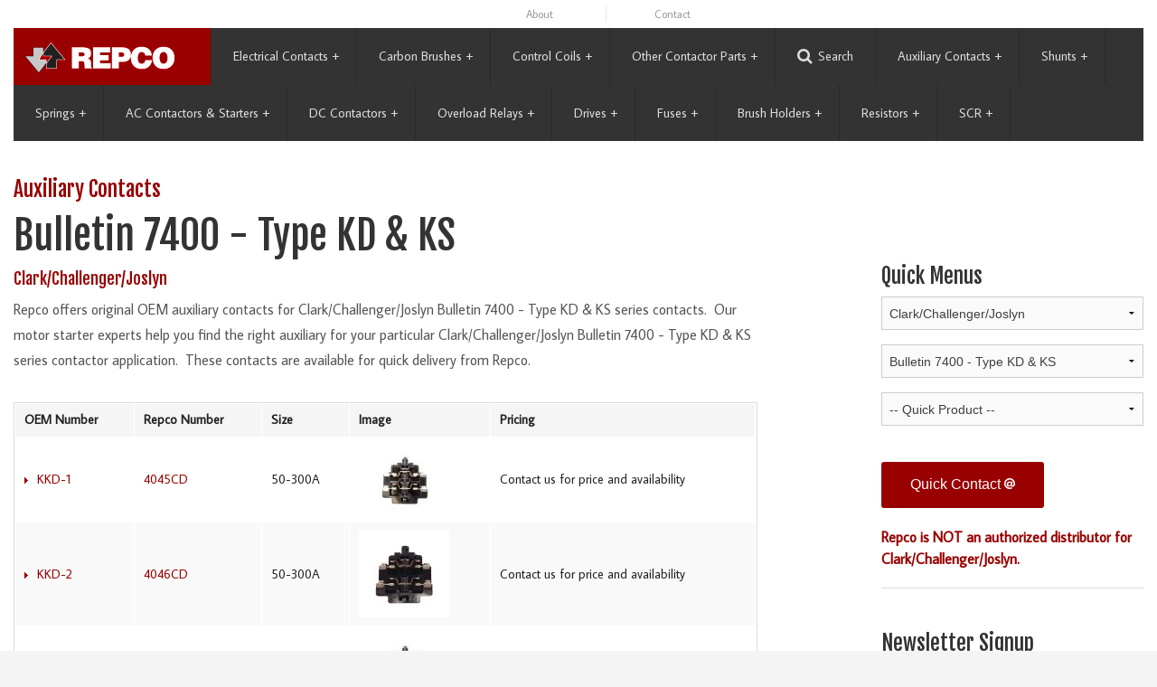

--- FILE ---
content_type: text/html
request_url: https://www.repcoinc.com/auxiliarycontacts/series.asp?mfgs_id=14
body_size: 75678
content:

<!doctype html>
<html class="no-js" lang="en">
<head>
	
<meta http-equiv="X-UA-Compatible" content="IE=edge">

<meta charset="utf-8" />
<meta name="viewport" content="width=device-width, initial-scale=1.0" />
<meta name="title" content="Electrical Contacts Auxiliary Clark Challenger Joslyn KD KS" />
<meta name="description" content="Electrical Contacts, Auxiliary, Clark Challenger Joslyn, Bulletin 7400, Type KD, Type KS, Contactors, Contact Kit, Repco" />
<meta name="keywords" content="Electrical Contacts, Auxiliary, Clark Challenger Joslyn, Bulletin 7400, Type KD, Type KS, Contactors, Contact Kit, Repco" />
<meta name="Abstract" content="Electrical Contacts, Auxiliary, Clark Challenger Joslyn, Bulletin 7400, Type KD, Type KS, Contactors, Contact Kit, Repco" />
<meta name="URL" content="https://www.repcoinc.com" />
<meta name="language" content="English" />
<meta name="reply-to" content="info@repcoinc.com" />
<meta name="document-rating" content="General" />


<LINK REL="SHORTCUT ICON" HREF="/favicon.ico">




	<title>Electrical Contacts Auxiliary Clark Challenger Joslyn KD KS : Repco Inc</title>
	<!--Preloads here-->
<link rel="preconnect" href="https://fonts.gstatic.com">
<link rel="preconnect" href="https://use.fontawesome.com">

<!-- foundations 5 styles -->
<link rel="stylesheet" type="text/css" href="https://www.repcoinc.com/css/foundation.css" />
<link rel="stylesheet" type="text/css" href="https://www.repcoinc.com/css/foundation-icons/foundation-icons.css" />
<link rel="stylesheet" type="text/css" href="https://www.repcoinc.com/css/jetmenu.css" />
<link rel="stylesheet" type="text/css" href="https://www.repcoinc.com/css/app.css" />

<!-- ie fixes or warnings styles -->

<!--[if IE 7]><link rel="stylesheet" href="/_ieFixes/ie7.css" rel="stylesheet" type="text/css"><![endif]-->
<!--[if IE 8]><link rel="stylesheet" href="/_ieFixes/ie8.css" rel="stylesheet" type="text/css"><![endif]-->
<!--[if IE 9]><link rel="stylesheet" href="/_ieFixes/ie9.css" rel="stylesheet" type="text/css"><![endif]-->


<script type="text/javascript">
  WebFontConfig = {
    google: { families: [ 'Fjalla+One::latin,latin-ext', 'Average+Sans::latin,latin-ext' ] }
  };
  (function() {
    var wf = document.createElement('script');
    wf.src = ('https:' == document.location.protocol ? 'https' : 'http') +
      '://ajax.googleapis.com/ajax/libs/webfont/1/webfont.js';
    wf.type = 'text/javascript';
    wf.async = 'true';
    var s = document.getElementsByTagName('script')[0];
    s.parentNode.insertBefore(wf, s);
  })(); 
</script>

<script src="https://www.google.com/recaptcha/api.js" async defer></script>

<script src="//use.fontawesome.com/ff2cc11757.js"></script>
<!-- foundations 5 required js NEED TO MAKE SURE LAYOUT IS NOT FORCED BEFORE PAGE FULLY LOADED (Cheri 5/18/21) but moving it to incEndBody-js makes CLS twice as bad-->
<script src="https://www.repcoinc.com/js/vendor/modernizr.js"></script>

<!-- Google Tag Manager -->
<script>(function(w,d,s,l,i){w[l]=w[l]||[];w[l].push({'gtm.start':
new Date().getTime(),event:'gtm.js'});var f=d.getElementsByTagName(s)[0],
j=d.createElement(s),dl=l!='dataLayer'?'&l='+l:'';j.async=true;j.src=
'https://www.googletagmanager.com/gtm.js?id='+i+dl;f.parentNode.insertBefore(j,f);
})(window,document,'script','dataLayer','GTM-K86MVVX');</script>
<!-- End Google Tag Manager -->

<!-- google analytics universal -->
<script>
  (function(i,s,o,g,r,a,m){i['GoogleAnalyticsObject']=r;i[r]=i[r]||function(){
  (i[r].q=i[r].q||[]).push(arguments)},i[r].l=1*new Date();a=s.createElement(o),
  m=s.getElementsByTagName(o)[0];a.async=1;a.src=g;m.parentNode.insertBefore(a,m)
  })(window,document,'script','//www.google-analytics.com/analytics.js','ga');

  ga('create', 'UA-285377-1', 'auto');
  ga('require', 'displayfeatures');
  ga('send', 'pageview');
</script>
<!-- Global site tag (gtag.js) - Google Ads: 1070396636 -->
<script async src="https://www.googletagmanager.com/gtag/js?id=AW-1070396636"></script>
<script>
  window.dataLayer = window.dataLayer || [];
  function gtag(){dataLayer.push(arguments);}
  gtag('js', new Date());

  gtag('config', 'AW-1070396636');
</script>

<!-- Global site tag (gtag.js) - Google Analytics -->
<script async src="https://www.googletagmanager.com/gtag/js?id=G-WRGDZTKXE2"></script>
<script>
  window.dataLayer = window.dataLayer || [];
  function gtag(){dataLayer.push(arguments);}
  gtag('js', new Date());

  gtag('config', 'G-WRGDZTKXE2');
</script>
        <script type='text/javascript'>
            <!--
               show_info();
               function show_info()
               {
                   var wow=548;
                   var how=328;
                   var xow=(screen.width-wow)/2;
                   var yow=(screen.height-how)/2;
                   window.open("/_incFiles/_incPopUp.asp",'information','height='+how+',width='+wow+',scrollbars=0,location=0,status=0,menubar=0,toolbar=0,resizable=0,left='+xow+',top='+yow);
                   return;
               }
               -->
           </script>

</head>
<body class="bodyBackground">
	
<!-- Google Tag Manager (noscript) -->
<noscript><iframe src="https://www.googletagmanager.com/ns.html?id=GTM-K86MVVX"
height="0" width="0" style="display:none;visibility:hidden"></iframe></noscript>
<!-- End Google Tag Manager (noscript) -->

<div id="ieMsg">In order to provide the best user experience, we had to abandon support for Internet Explorer versions prior to IE9. <a href="https://browsehappy.com/" target="_blank">Upgrade your browser</a>.</div>


  
	<!-- /////////////////////////   beging content below this   ///////////////////////// -->
	
	
		<div id="top">
			
			<div class="show-for-large-up">
    <div class="row collapse">
      <div class="small-12 large-5 columns">
        
            <!-- <div id="qc-right"><a href="#qcontact" rel="leanModal" name="qcontact" class="quickContactButton">Quick Contact</a></div> -->
        
      </div>
      <div class="small-12 large-7 columns">
          <div class="upper-nav">
            <ul class="small-block-grid-5">
              <li><a href="/about">About</a></li>
              <li><a href="/contact">Contact</a></li>

            </ul>
          </div>
      </div>
    </div>
    <!-- /row -->
</div><style type="text/css">
	.jetmenu:hover { height: 100% !important; }
	.jetmenu > li > a {padding-right:24px !important;}
</style>
<div class="nav">
	
	<div id="logoAlt">
		<div class="large-12 columns">
			<div style="background: #900;">
				<center><a href="https://www.repcoinc.com/" id="logoSmall"><img src="/_common/repcologo.jpg" width="194" height="50" alt="Repco" class="center"></a></center>
			</div>
		</div>
	</div>
	
	<div class="row" id="main-nav">
		<div class="large-12 columns">
			
			<ul id="jetmenu" class="jetmenu red no-js">
				<li class="active" id="logo"><a href="https://www.repcoinc.com/"><img src="/_common/repcologo.jpg" width="194" height="50" alt="Repco is the industry-leading source for replacement electrical contacts, coils, miscellaneous contactor parts and carbon brushes"></a></li>
				<li><a href="https://www.repcoinc.com/contacts/">Electrical Contacts</a>
					<div class="megamenu full-width">
						<h5><a href="https://www.repcoinc.com/contacts/">Electrical Contacts</a></h5>
						<div class="row">
								<div class="col1"><a href="https://www.repcoinc.com/contacts/ELECTRICAL_CONTACTS_ALLEN_BRADLEY_CONTACTORS-ecmsl.html">Allen-Bradley</a></div>
							
								<div class="col1"><a href="https://www.repcoinc.com/contacts/ELECTRICAL_CONTACTS_AROMAT_CONTACTORS-ecmsl.html">Aromat</a></div>
							
								<div class="col1"><a href="https://www.repcoinc.com/contacts/ELECTRICAL_CONTACTS_ARROW_HART_CONTACTORS-ecmsl.html">Arrow Hart</a></div>
							
								<div class="col1"><a href="https://www.repcoinc.com/contacts/ELECTRICAL_CONTACTS_CONTACTORS_ABB-ecmsl.html">Asea Brown Boveri</a></div>
							
								<div class="col1"><a href="https://www.repcoinc.com/contacts/ELECTRICAL_CONTACTS_BENSHAW_CONTACTORS-ecmsl.html">Benshaw</a></div>
							
								<div class="col1"><a href="https://www.repcoinc.com/contacts/Electrical_Contacts_Clark_Contactors_Challenger-ecmsl.html">Clark/Challenger/Joslyn</a></div>
							</div><div class="row">
								<div class="col1"><a href="https://www.repcoinc.com/contacts/Electrical_Contacts_Cutler_Hammer_Contactors-ecmsl.html">Cutler-Hammer</a></div>
							
								<div class="col1"><a href="https://www.repcoinc.com/contacts/Electrical_Contact_Fuji_Contactor-ecmsl.html">Fuji</a></div>
							
								<div class="col1"><a href="https://www.repcoinc.com/contacts/Electrical_Contacts_Furnas_Contactors-ecmsl.html">Furnas</a></div>
							
								<div class="col1"><a href="https://www.repcoinc.com/contacts/Electrical_Contacts_General_Electric_Contactors_GE-ecmsl.html">General Electric</a></div>
							
								<div class="col1"><a href="https://www.repcoinc.com/contacts/Electrical_Contacts_Hubbell_Euclid_Contactors-ecmsl.html">Hubbell/Euclid</a></div>
							
								<div class="col1"><a href="https://www.repcoinc.com/contacts/Hyundai-ecmsl.html">Hyundai</a></div>
							</div><div class="row">
								<div class="col1"><a href="https://www.repcoinc.com/contacts/Electrical_Contacts_Klockner_Moeller_Contactors-ecmsl.html">Klockner-Moeller</a></div>
							
								<div class="col1"><a href="https://www.repcoinc.com/contacts/Electrical_Contacts_Mitsubishi_Contactors-ecmsl.html">Mitsubishi</a></div>
							
								<div class="col1"><a href="https://www.repcoinc.com/contacts/Electrical_Contacts_P_H_Contactors-ecmsl.html">P&H</a></div>
							
								<div class="col1"><a href="https://www.repcoinc.com/contacts/Electrical_Contacts_Rowan_ITE_Contactors-ecmsl.html">Rowan ITE</a></div>
							
								<div class="col1"><a href="https://www.repcoinc.com/contacts/Electrical_Contacts_Siemens_Contactors-ecmsl.html">Siemens</a></div>
							
								<div class="col1"><a href="https://www.repcoinc.com/contacts/Electrical_Contacts_Siemens_Allis_Contactors-ecmsl.html">Siemens-Allis</a></div>
							</div><div class="row">
								<div class="col1"><a href="https://www.repcoinc.com/contacts/Electrical_Contacts_Sprecher_Schuh_Contactors-ecmsl.html">Sprecher & Schuh (S&S)</a></div>
							
								<div class="col1"><a href="https://www.repcoinc.com/contacts/Electrical_Contacts_Square_D_Contactors-ecmsl.html">Square D/EC&M</a></div>
							
								<div class="col1"><a href="https://www.repcoinc.com/contacts/Electrical_Contacts_Starkstrom-ecmsl.html">Starkstrom</a></div>
							
								<div class="col1"><a href="https://www.repcoinc.com/contacts/Electrical_Contacts_Stromberg-ecmsl.html">Stromberg</a></div>
							
								<div class="col1"><a href="https://www.repcoinc.com/contacts/Electrical_Contacts_Telemecanique_Contactors-ecmsl.html">Telemecanique</a></div>
							
								<div class="col1"><a href="https://www.repcoinc.com/contacts/Electrical_Contacts_Ward_Leonard_Contactors-ecmsl.html">Ward Leonard</a></div>
							</div><div class="row">
								<div class="col1"><a href="https://www.repcoinc.com/contacts/Electrical_Contacts_Westinghouse_Contactors-ecmsl.html">Westinghouse</a></div>
							
                        </div>
				</li>
				<li><a href="https://www.repcoinc.com/brushes/">Carbon Brushes</a>
					<div class="megamenu full-width">
						<h5><a href="https://www.repcoinc.com/brushes/">Carbon Brushes</a> : <a href="https://www.repcoinc.com/brushes/reference.asp">Brush Reference</a></h5>
						<div class="row">
								<div class="col1"><a href="https://www.repcoinc.com/brushes/Alstom-bms.html">Alstom</a></div>
							
								<div class="col1"><a href="https://www.repcoinc.com/brushes/Carbon_Brushes_ABB_Motors-bms.html">Asea Brown Boveri</a></div>
							
								<div class="col1"><a href="https://www.repcoinc.com/brushes/Carbon_Brushes_Baldor-bms.html">Baldor</a></div>
							
								<div class="col1"><a href="https://www.repcoinc.com/brushes/Bodine-bms.html">Bodine</a></div>
							
								<div class="col1"><a href="https://www.repcoinc.com/brushes/Carbon_Brushes_Cadiz-bms.html">Cadiz</a></div>
							
								<div class="col1"><a href="https://www.repcoinc.com/brushes/Carbon_Brushes_Century-bms.html">Century</a></div>
							</div><div class="row">
								<div class="col1"><a href="https://www.repcoinc.com/brushes/Carbon_Brushes_Delco-bms.html">Delco</a></div>
							
								<div class="col1"><a href="https://www.repcoinc.com/brushes/Carbon_Brushes_Eaton_Dynamatic-bms.html">Eaton-Dynamatic</a></div>
							
								<div class="col1"><a href="https://www.repcoinc.com/brushes/Carbon_Brushes_Electric_Machinery-bms.html">Electric Machinery</a></div>
							
								<div class="col1"><a href="https://www.repcoinc.com/brushes/Carbon_Brushes_Emerson-bms.html">Emerson</a></div>
							
								<div class="col1"><a href="https://www.repcoinc.com/brushes/Carbon_Brushes_Fork_Lift_Truck-bms.html">Fork Lift Truck</a></div>
							
								<div class="col1"><a href="https://www.repcoinc.com/brushes/Fuji-bms.html">Fuji</a></div>
							</div><div class="row">
								<div class="col1"><a href="https://www.repcoinc.com/brushes/Carbon_Brushes_General_Electric_GE-bms.html">General Electric</a></div>
							
								<div class="col1"><a href="https://www.repcoinc.com/brushes/Carbon_Brushes_Gettys-bms.html">Gettys</a></div>
							
								<div class="col1"><a href="https://www.repcoinc.com/brushes/Carbon_Brushes_Imperial-bms.html">Imperial</a></div>
							
								<div class="col1"><a href="https://www.repcoinc.com/brushes/Carbon_Brushes_Indiana_General-bms.html">Indiana General</a></div>
							
								<div class="col1"><a href="https://www.repcoinc.com/brushes/Carbon_Brushes_Inland-bms.html">Inland</a></div>
							
								<div class="col1"><a href="https://www.repcoinc.com/brushes/Carbon_Brushes_Leeson-bms.html">Leeson</a></div>
							</div><div class="row">
								<div class="col1"><a href="https://www.repcoinc.com/brushes/Carbon_Brushes_Leroy_Somer-bms.html">Leroy-Somer</a></div>
							
								<div class="col1"><a href="https://www.repcoinc.com/brushes/Carbon_Brushes_Lewis_Shephard-bms.html">Lewis Shepard</a></div>
							
								<div class="col1"><a href="https://www.repcoinc.com/brushes/Carbon_Brushes_Lincoln-bms.html">Lincoln</a></div>
							
								<div class="col1"><a href="https://www.repcoinc.com/brushes/Carbon_Brushes_Louis_Allis-bms.html">Louis Allis</a></div>
							
								<div class="col1"><a href="https://www.repcoinc.com/brushes/Carbon_Brushes-bms.html">Miscellaneous</a></div>
							
								<div class="col1"><a href="https://www.repcoinc.com/brushes/Carbon_Brushes_Metric-bms.html">Miscellaneous Metric</a></div>
							</div><div class="row">
								<div class="col1"><a href="https://www.repcoinc.com/brushes/Carbon_Brushes_Northwest_Electric-bms.html">Northwest Electric</a></div>
							
								<div class="col1"><a href="https://www.repcoinc.com/brushes/Carbon_Brushes_Ohio-bms.html">Ohio</a></div>
							
								<div class="col1"><a href="https://www.repcoinc.com/brushes/Carbon_Brushes_Onan-bms.html">Onan</a></div>
							
								<div class="col1"><a href="https://www.repcoinc.com/brushes/Carbon_Brushes_P___H-bms.html">P&H</a></div>
							
								<div class="col1"><a href="https://www.repcoinc.com/brushes/Carbon_Brushes_Pacific_Scientific-bms.html">Pacific Scientific</a></div>
							
								<div class="col1"><a href="https://www.repcoinc.com/brushes/Carbon_Brushes_Reliance-bms.html">Reliance</a></div>
							</div><div class="row">
								<div class="col1"><a href="https://www.repcoinc.com/brushes/Carbon_Brushes_Reuland-bms.html">Reuland</a></div>
							
								<div class="col1"><a href="https://www.repcoinc.com/brushes/Carbon_Brushes_Siemens-bms.html">Siemens</a></div>
							
								<div class="col1"><a href="https://www.repcoinc.com/brushes/Carbon_Brushes_Tornado_Blower-bms.html">Tornado Blower</a></div>
							
								<div class="col1"><a href="https://www.repcoinc.com/brushes/Carbon_Brushes_Toyo_Denki-bms.html">Toyo Denki</a></div>
							
								<div class="col1"><a href="https://www.repcoinc.com/brushes/Carbon_Brushes_Warner_Electric_Brake-bms.html">Warner Electric Brake</a></div>
							
								<div class="col1"><a href="https://www.repcoinc.com/brushes/Carbon_Brushes_Weir-bms.html">Weir</a></div>
							</div><div class="row">
								<div class="col1"><a href="https://www.repcoinc.com/brushes/Carbon_Brushes_Westinghouse-bms.html">Westinghouse</a></div>
							  
						
					</div>
				</li>
				<li><a href="https://www.repcoinc.com/coils/">Control Coils</a>
					<div class="megamenu full-width">
						<h5><a href="https://www.repcoinc.com/coils/">Control Coils</a></h5>
                        
                        <div class="row">
                                <div class="col1"><a href="https://www.repcoinc.com/coils/Allen_Bradley-cmsl.html">Allen-Bradley</a></div>
                            
                                <div class="col1"><a href="https://www.repcoinc.com/coils/OPERATING_COILS_ASEA_BROWN_BOVERI-cmsl.html">Asea Brown Boveri</a></div>
                            
                                <div class="col1"><a href="https://www.repcoinc.com/coils/Clark_Control_Coils-cmsl.html">Clark/Challenger/Joslyn</a></div>
                            
                                <div class="col1"><a href="https://www.repcoinc.com/coils/Control_Coils_Cutler_Hammer-cmsl.html">Cutler-Hammer</a></div>
                            
                                <div class="col1"><a href="https://www.repcoinc.com/coils/Furnas-cmsl.html">Furnas</a></div>
                            
                                <div class="col1"><a href="https://www.repcoinc.com/coils/Gemco_Magnetek-cmsl.html">Gemco / Magnetek</a></div>
                            </div><div class="row">
                                <div class="col1"><a href="https://www.repcoinc.com/coils/General_Electric_Control_Coils-cmsl.html">General Electric</a></div>
                            
                                <div class="col1"><a href="https://www.repcoinc.com/coils/Siemens_Control_Coils-cmsl.html">Siemens</a></div>
                            
                                <div class="col1"><a href="https://www.repcoinc.com/coils/Square_D_Coils-cmsl.html">Square D/EC&M</a></div>
                            
                                <div class="col1"><a href="https://www.repcoinc.com/coils/OPERATING_COILS_TELEMECANIQUE-cmsl.html">Telemecanique</a></div>
                            
                                <div class="col1"><a href="https://www.repcoinc.com/coils/Control_Coils_Westinghouse-cmsl.html">Westinghouse</a></div>
                              
					</div>
				</li>
				<li><a href="https://www.repcoinc.com/other/">Other Contactor Parts</a>
					<ul class="dropdown">
                     
                     	<li>
                        	
                            
                                <a href="https://www.repcoinc.com/other/Clark_Other_Contactor_Parts-omsl.html">Clark/Challenger/Joslyn</a>
                            <ul class="dropdown">
                                            <li><a href="https://www.repcoinc.com/other/X44-Miscellaneous_Parts-oms.html">Miscellaneous Parts</a></li>
                                        </ul></li>
                     	<li>
                        	
                            
                                <a href="https://www.repcoinc.com/other/Cutler_Hammer_Other_Contactor_Parts-omsl.html">Cutler-Hammer</a>
                            <ul class="dropdown">
                                            <li><a href="https://www.repcoinc.com/other/X48-Miscellaneous_Parts-oms.html">Miscellaneous Parts</a></li>
                                        </ul></li>
                     	<li>
                        	
                            
                                <a href="https://www.repcoinc.com/other/Danfoss-omsl.html">Danfoss</a>
                            <ul class="dropdown">
                                            <li><a href="https://www.repcoinc.com/other/204-Other_Contactor_Parts__Filters-oms.html">Filters</a></li>
                                        </ul></li>
                     	<li>
                        	
                            
                                <a href="https://www.repcoinc.com/other/General_Electric__GE__Other_Contactor_Parts-omsl.html">General Electric</a>
                            <ul class="dropdown">
                                            <li><a href="https://www.repcoinc.com/other/XX1-Miscellaneous_Parts-oms.html">Miscellaneous Parts</a></li>
                                        </ul></li>
                     	<li>
                        	
                            
                                <a href="https://www.repcoinc.com/other/Square_D_Other_Contactor_Parts-omsl.html">Square D/EC&M</a>
                            <ul class="dropdown">
                                            <li><a href="https://www.repcoinc.com/other/X57-Miscellaneous_Parts-oms.html">Miscellaneous Parts</a></li>
                                        </ul></li>
                     	<li>
                        	
                            
                                <a href="https://www.repcoinc.com/other/Westinghouse_Other_Contactor_Parts-omsl.html">Westinghouse</a>
                            <ul class="dropdown">
                                            <li><a href="https://www.repcoinc.com/other/XX5-Miscellaneous_Parts-oms.html">Miscellaneous Parts</a></li>
                                        </ul></li>
					</ul>
				</li>	
                
                
                
                
                <!-- show only large and up -->
                <li id="moreNav"><a href="#">More</a>
					<ul class="dropdown">
                        <li><a href="https://www.repcoinc.com/about">About</a></li>
                        <li><a href="https://www.repcoinc.com/contact">Contact</a></li>
                          
                              <li><a href="https://www.repcoinc.com/shop/checkout1.asp?action=newacc">Register</a></li>
                              <li><a href="https://www.repcoinc.com/shop/login.asp?action=logon">Log-on</a></li>
                          
                        <li><a href="https://www.repcoinc.com/shop/cart.asp">Inquiry</a></li>
					</ul>
				</li>	
               
                
                
        <li id="searchMenuButton"><a rel="leanModal" name="searchModal" href="#searchModal"><i class="fa fa-search fa-1" ></i> Search</a></li>    
         
				
				
				<li><a href="https://www.repcoinc.com/contacts/">Auxiliary Contacts</a>
					<div class="megamenu full-width">
						<h5><a href="https://www.repcoinc.com/auxiliarycontacts/">Auxiliary Contacts</a></h5>
						<div class="row">
								<div class="col1"><a href="https://www.repcoinc.com/auxiliarycontacts/Allen_Bradley_Rockwell_Auxiliary_Contactors-acmsl.html">Allen-Bradley</a></div>
							
								<div class="col1"><a href="https://www.repcoinc.com/auxiliarycontacts/Asea_Brown_Boveri-acmsl.html">Asea Brown Boveri</a></div>
							
								<div class="col1"><a href="https://www.repcoinc.com/auxiliarycontacts/Clark_Challenger-acmsl.html">Clark/Challenger/Joslyn</a></div>
							
								<div class="col1"><a href="https://www.repcoinc.com/auxiliarycontacts/Cutler_Hammer_Auxiliary_Contactors-acmsl.html">Cutler-Hammer</a></div>
							
								<div class="col1"><a href="https://www.repcoinc.com/auxiliarycontacts/Furnas-acmsl.html">Furnas</a></div>
							
								<div class="col1"><a href="https://www.repcoinc.com/auxiliarycontacts/General_Electric-acmsl.html">General Electric</a></div>
							</div><div class="row">
								<div class="col1"><a href="https://www.repcoinc.com/auxiliarycontacts/Hubbell_Euclid-acmsl.html">Hubbell/Euclid</a></div>
							
								<div class="col1"><a href="https://www.repcoinc.com/auxiliarycontacts/Siemens-acmsl.html">Siemens</a></div>
							
								<div class="col1"><a href="https://www.repcoinc.com/auxiliarycontacts/Square_D-acmsl.html">Square D/EC&M</a></div>
							
								<div class="col1"><a href="https://www.repcoinc.com/auxiliarycontacts/Westinghouse-acmsl.html">Westinghouse</a></div>
							
					</div>
				</li>
				<li><a href="https://www.repcoinc.com/shunts/">Shunts</a>
					<div class="megamenu full-width">
						<h5><a href="https://www.repcoinc.com/shunts/">Shunts</a> </h5>
						<div class="row">
								<div class="col1"><a href="https://www.repcoinc.com/shunts/series.asp?idManufacturer=44">Clark/Challenger/Joslyn</a></div>
							
								<div class="col1"><a href="https://www.repcoinc.com/shunts/series.asp?idManufacturer=48">Cutler-Hammer</a></div>
							
								<div class="col1"><a href="https://www.repcoinc.com/shunts/series.asp?idManufacturer=1">General Electric</a></div>
							
								<div class="col1"><a href="https://www.repcoinc.com/shunts/series.asp?idManufacturer=57">Square D/EC&M</a></div>
							
								<div class="col1"><a href="https://www.repcoinc.com/shunts/series.asp?idManufacturer=5">Westinghouse</a></div>
							  
						
					</div>
				</li>
				<li><a href="https://www.repcoinc.com/springs/">Springs</a>
					<div class="megamenu full-width">
						<h5><a href="https://www.repcoinc.com/springs/">Springs</a></h5>
                        
                        <div class="row">
								<div class="col1"><a href="https://www.repcoinc.com/springs/series.asp?idManufacturer=44">Clark/Challenger/Joslyn</a></div>
                            
								<div class="col1"><a href="https://www.repcoinc.com/springs/series.asp?idManufacturer=48">Cutler-Hammer</a></div>
                            
								<div class="col1"><a href="https://www.repcoinc.com/springs/series.asp?idManufacturer=1">General Electric</a></div>
                            
								<div class="col1"><a href="https://www.repcoinc.com/springs/series.asp?idManufacturer=57">Square D/EC&M</a></div>
                            
								<div class="col1"><a href="https://www.repcoinc.com/springs/series.asp?idManufacturer=5">Westinghouse</a></div>
                              
					</div>
				</li>
	       
<li><a href="https://www.repcoinc.com/contactorsAC/">AC Contactors & Starters</a>
					<div class="megamenu full-width">
						<h5><a href="https://www.repcoinc.com/ContactorsAC/">AC Contactors & Starters</a></h5>
                        
                        <div class="row">
								<div class="col1"><a href="https://www.repcoinc.com/ContactorsAC/seriesselect.asp?idManufacturer=204">Danfoss</a></div>
								<!--<div class="col1"><a href="https://www.repcoinc.com/ContactorsAC/series.asp?idManufacturer=204">Danfoss</a></div>-->
                            
								<div class="col1"><a href="https://www.repcoinc.com/ContactorsAC/seriesselect.asp?idManufacturer=16">Siemens</a></div>
								<!--<div class="col1"><a href="https://www.repcoinc.com/ContactorsAC/series.asp?idManufacturer=16">Siemens</a></div>-->
                            
								<div class="col1"><a href="https://www.repcoinc.com/ContactorsAC/seriesselect.asp?idManufacturer=61">Telemecanique</a></div>
								<!--<div class="col1"><a href="https://www.repcoinc.com/ContactorsAC/series.asp?idManufacturer=61">Telemecanique</a></div>-->
                              
					</div>
				</li>
				<li><a href="https://www.repcoinc.com/contactorsDC/">DC Contactors</a>
					<div class="megamenu full-width">
						<h5><a href="https://www.repcoinc.com/ContactorsDC/">DC Contactors</a></h5>
                        
                        <div class="row">
								<div class="col1"><a href="https://www.repcoinc.com/ContactorsDC/seriesselect.asp?idManufacturer=45">Clark/Challenger/Joslyn</a></div>
								<!--<div class="col1"><a href="https://www.repcoinc.com/ContactorsDC/series.asp?idManufacturer=45">Clark/Challenger/Joslyn</a></div>-->
                            
								<div class="col1"><a href="https://www.repcoinc.com/ContactorsDC/seriesselect.asp?idManufacturer=48">Cutler-Hammer</a></div>
								<!--<div class="col1"><a href="https://www.repcoinc.com/ContactorsDC/series.asp?idManufacturer=48">Cutler-Hammer</a></div>-->
                            
								<div class="col1"><a href="https://www.repcoinc.com/ContactorsDC/seriesselect.asp?idManufacturer=16">Siemens</a></div>
								<!--<div class="col1"><a href="https://www.repcoinc.com/ContactorsDC/series.asp?idManufacturer=16">Siemens</a></div>-->
                              
					</div>
				</li>
 
<li><a href="https://www.repcoinc.com/overloadRelays/">Overload Relays</a>
					<div class="megamenu full-width">
						<h5><a href="https://www.repcoinc.com/overloadRelays/">Overload Relays</a></h5>
                        
                        <div class="row">
								<div class="col1"><a href="https://www.repcoinc.com/overloadRelays/seriesselect.asp?idManufacturer=16">Siemens</a></div>
                              
					</div>
				</li>
				<li><a href="https://www.repcoinc.com/drives/">Drives</a>
						<div class="megamenu full-width">
							<h5><a href="https://www.repcoinc.com/drives/">Drives</a></h5>
							
							<div class="row">
									<div class="col1"><a href="https://www.repcoinc.com/drives/seriesselect.asp?idManufacturer=204">Danfoss</a></div>
								  
						</div>
					</li>

				<li><a href="https://www.repcoinc.com/Fuses/">Fuses</a>
					<div class="megamenu full-width">
						<h5><a href="https://www.repcoinc.com/Fuses/">Fuses</a></h5>
                        
                        <div class="row">
								<div class="col1"><a href="https://www.repcoinc.com/Fuses/series.asp?idManufacturer=88">Bussmann</a></div>
                            
								<div class="col1"><a href="https://www.repcoinc.com/Fuses/series.asp?idManufacturer=199">Cooper Bussmann</a></div>
                            
								<div class="col1"><a href="https://www.repcoinc.com/Fuses/series.asp?idManufacturer=198">Cooper Power Systems</a></div>
                            
								<div class="col1"><a href="https://www.repcoinc.com/Fuses/series.asp?idManufacturer=187">Eaton</a></div>
                            
								<div class="col1"><a href="https://www.repcoinc.com/Fuses/series.asp?idManufacturer=200">Edison</a></div>
                            
								<div class="col1"><a href="https://www.repcoinc.com/Fuses/series.asp?idManufacturer=1">General Electric</a></div>
                            </div><div class="row">
								<div class="col1"><a href="https://www.repcoinc.com/Fuses/series.asp?idManufacturer=202">Littelfuse</a></div>
                            
								<div class="col1"><a href="https://www.repcoinc.com/Fuses/series.asp?idManufacturer=197">Mersen</a></div>
                            
								<div class="col1"><a href="https://www.repcoinc.com/Fuses/series.asp?idManufacturer=203">S & C Electirc</a></div>
                            
								<div class="col1"><a href="https://www.repcoinc.com/Fuses/series.asp?idManufacturer=201">SIBA</a></div>
                              
					</div>
				</li>					
				<li><a href="https://www.repcoinc.com/brushholders/">Brush Holders</a>
					<div class="megamenu full-width">
						<h5><a href="https://www.repcoinc.com/brushholders/">Brush Holders</a></h5>
                        
                        <div class="row">
								<div class="col1"><a href="https://www.repcoinc.com/brushholders/series.asp?idManufacturer=32">Allis Chalmers</a></div>
                            
								<div class="col1"><a href="https://www.repcoinc.com/brushholders/series.asp?idManufacturer=2">Baldor</a></div>
                            
								<div class="col1"><a href="https://www.repcoinc.com/brushholders/series.asp?idManufacturer=17">Century</a></div>
                            
								<div class="col1"><a href="https://www.repcoinc.com/brushholders/series.asp?idManufacturer=76">Crocker Wheeler</a></div>
                            
								<div class="col1"><a href="https://www.repcoinc.com/brushholders/series.asp?idManufacturer=75">EMD</a></div>
                            
								<div class="col1"><a href="https://www.repcoinc.com/brushholders/series.asp?idManufacturer=1">General Electric</a></div>
                            </div><div class="row">
								<div class="col1"><a href="https://www.repcoinc.com/brushholders/series.asp?idManufacturer=77">Goodman</a></div>
                            
								<div class="col1"><a href="https://www.repcoinc.com/brushholders/series.asp?idManufacturer=78">Harnishfeger</a></div>
                            
								<div class="col1"><a href="https://www.repcoinc.com/brushholders/series.asp?idManufacturer=79">Jeffrey</a></div>
                            
								<div class="col1"><a href="https://www.repcoinc.com/brushholders/series.asp?idManufacturer=80">Joy</a></div>
                            
								<div class="col1"><a href="https://www.repcoinc.com/brushholders/series.asp?idManufacturer=81">Kato</a></div>
                            
								<div class="col1"><a href="https://www.repcoinc.com/brushholders/series.asp?idManufacturer=82">Lee Norse</a></div>
                            </div><div class="row">
								<div class="col1"><a href="https://www.repcoinc.com/brushholders/series.asp?idManufacturer=15">Louis Allis</a></div>
                            
								<div class="col1"><a href="https://www.repcoinc.com/brushholders/series.asp?idManufacturer=3">Reliance</a></div>
                            
								<div class="col1"><a href="https://www.repcoinc.com/brushholders/series.asp?idManufacturer=83">Stone Safety</a></div>
                            
								<div class="col1"><a href="https://www.repcoinc.com/brushholders/series.asp?idManufacturer=84">Tin Line/Wean</a></div>
                            
								<div class="col1"><a href="https://www.repcoinc.com/brushholders/series.asp?idManufacturer=5">Westinghouse</a></div>
                              
					</div>
				</li>	
				<li><a href="https://www.repcoinc.com/resistors/">Resistors</a>
					<div class="megamenu full-width">
						<h5><a href="https://www.repcoinc.com/resistors/">Resistors</a></h5>
                        
                        <div class="row">
								<div class="col1"><a href="https://www.repcoinc.com/resistors/series.asp?idManufacturer=37">Asea Brown Boveri</a></div>
                            
								<div class="col1"><a href="https://www.repcoinc.com/resistors/series.asp?idManufacturer=46">Clark/Challenger/Joslyn</a></div>
                            
								<div class="col1"><a href="https://www.repcoinc.com/resistors/series.asp?idManufacturer=48">Cutler-Hammer</a></div>
                            
								<div class="col1"><a href="https://www.repcoinc.com/resistors/series.asp?idManufacturer=49">Fuji</a></div>
                            
								<div class="col1"><a href="https://www.repcoinc.com/resistors/series.asp?idManufacturer=1">General Electric</a></div>
                            
								<div class="col1"><a href="https://www.repcoinc.com/resistors/series.asp?idManufacturer=53">Mitsubishi</a></div>
                            </div><div class="row">
								<div class="col1"><a href="https://www.repcoinc.com/resistors/series.asp?idManufacturer=205">Omron</a></div>
                            
								<div class="col1"><a href="https://www.repcoinc.com/resistors/series.asp?idManufacturer=206">Rockwell</a></div>
                            
								<div class="col1"><a href="https://www.repcoinc.com/resistors/series.asp?idManufacturer=16">Siemens</a></div>
                            
								<div class="col1"><a href="https://www.repcoinc.com/resistors/series.asp?idManufacturer=57">Square D/EC&M</a></div>
                            
								<div class="col1"><a href="https://www.repcoinc.com/resistors/series.asp?idManufacturer=177">Toshiba</a></div>
                            
								<div class="col1"><a href="https://www.repcoinc.com/resistors/series.asp?idManufacturer=5">Westinghouse</a></div>
                            </div><div class="row">
								<div class="col1"><a href="https://www.repcoinc.com/resistors/series.asp?idManufacturer=207">Yaskawa</a></div>
                              
					</div>
				</li>
				<li><a href="https://www.repcoinc.com/SCR/">SCR</a>
					<div class="megamenu full-width">
						<h5><a href="https://www.repcoinc.com/SCR/">SCR</a></h5>
                        
                        <div class="row">
								<div class="col1"><a href="https://www.repcoinc.com/SCR/series.asp?idManufacturer=42">Allen-Bradley</a></div>
                            
								<div class="col1"><a href="https://www.repcoinc.com/SCR/series.asp?idManufacturer=32">Allis Chalmers</a></div>
                            
								<div class="col1"><a href="https://www.repcoinc.com/SCR/series.asp?idManufacturer=189">Ampex</a></div>
                            
								<div class="col1"><a href="https://www.repcoinc.com/SCR/series.asp?idManufacturer=85">Amtex</a></div>
                            
								<div class="col1"><a href="https://www.repcoinc.com/SCR/series.asp?idManufacturer=37">Asea Brown Boveri</a></div>
                            
								<div class="col1"><a href="https://www.repcoinc.com/SCR/series.asp?idManufacturer=109">Baylor</a></div>
                            </div><div class="row">
								<div class="col1"><a href="https://www.repcoinc.com/SCR/series.asp?idManufacturer=86">BBB</a></div>
                            
								<div class="col1"><a href="https://www.repcoinc.com/SCR/series.asp?idManufacturer=87">BBC</a></div>
                            
								<div class="col1"><a href="https://www.repcoinc.com/SCR/series.asp?idManufacturer=74">Benshaw</a></div>
                            
								<div class="col1"><a href="https://www.repcoinc.com/SCR/series.asp?idManufacturer=110">Boston Gear</a></div>
                            
								<div class="col1"><a href="https://www.repcoinc.com/SCR/series.asp?idManufacturer=88">Bussmann</a></div>
                            
								<div class="col1"><a href="https://www.repcoinc.com/SCR/series.asp?idManufacturer=89">Caterpillar</a></div>
                            </div><div class="row">
								<div class="col1"><a href="https://www.repcoinc.com/SCR/series.asp?idManufacturer=90">Cettys Control</a></div>
                            
								<div class="col1"><a href="https://www.repcoinc.com/SCR/series.asp?idManufacturer=91">Christie</a></div>
                            
								<div class="col1"><a href="https://www.repcoinc.com/SCR/series.asp?idManufacturer=92">Cleveland Machine</a></div>
                            
								<div class="col1"><a href="https://www.repcoinc.com/SCR/series.asp?idManufacturer=93">CMC</a></div>
                            
								<div class="col1"><a href="https://www.repcoinc.com/SCR/series.asp?idManufacturer=94">Continental</a></div>
                            
								<div class="col1"><a href="https://www.repcoinc.com/SCR/series.asp?idManufacturer=95">Crydom</a></div>
                            </div><div class="row">
								<div class="col1"><a href="https://www.repcoinc.com/SCR/series.asp?idManufacturer=96">Cybrerex</a></div>
                            
								<div class="col1"><a href="https://www.repcoinc.com/SCR/series.asp?idManufacturer=20">Delco</a></div>
                            
								<div class="col1"><a href="https://www.repcoinc.com/SCR/series.asp?idManufacturer=97">Diamerter</a></div>
                            
								<div class="col1"><a href="https://www.repcoinc.com/SCR/series.asp?idManufacturer=98">Douglas Ranall</a></div>
                            
								<div class="col1"><a href="https://www.repcoinc.com/SCR/series.asp?idManufacturer=99">Dupont</a></div>
                            
								<div class="col1"><a href="https://www.repcoinc.com/SCR/series.asp?idManufacturer=111">Dynamatic</a></div>
                            </div><div class="row">
								<div class="col1"><a href="https://www.repcoinc.com/SCR/series.asp?idManufacturer=100">Dynopower</a></div>
                            
								<div class="col1"><a href="https://www.repcoinc.com/SCR/series.asp?idManufacturer=187">Eaton</a></div>
                            
								<div class="col1"><a href="https://www.repcoinc.com/SCR/series.asp?idManufacturer=194">EDAL</a></div>
                            
								<div class="col1"><a href="https://www.repcoinc.com/SCR/series.asp?idManufacturer=21">Electric Machinery</a></div>
                            
								<div class="col1"><a href="https://www.repcoinc.com/SCR/series.asp?idManufacturer=101">Elevator</a></div>
                            
								<div class="col1"><a href="https://www.repcoinc.com/SCR/series.asp?idManufacturer=75">EMD</a></div>
                            </div><div class="row">
								<div class="col1"><a href="https://www.repcoinc.com/SCR/series.asp?idManufacturer=6">Emerson</a></div>
                            
								<div class="col1"><a href="https://www.repcoinc.com/SCR/series.asp?idManufacturer=102">EPI Merlin Corin</a></div>
                            
								<div class="col1"><a href="https://www.repcoinc.com/SCR/series.asp?idManufacturer=103">Eupec</a></div>
                            
								<div class="col1"><a href="https://www.repcoinc.com/SCR/series.asp?idManufacturer=104">Eupec/Infineon</a></div>
                            
								<div class="col1"><a href="https://www.repcoinc.com/SCR/series.asp?idManufacturer=105">Exide</a></div>
                            
								<div class="col1"><a href="https://www.repcoinc.com/SCR/series.asp?idManufacturer=112">Fast</a></div>
                            </div><div class="row">
								<div class="col1"><a href="https://www.repcoinc.com/SCR/series.asp?idManufacturer=106">Fincor</a></div>
                            
								<div class="col1"><a href="https://www.repcoinc.com/SCR/series.asp?idManufacturer=195">Flag</a></div>
                            
								<div class="col1"><a href="https://www.repcoinc.com/SCR/series.asp?idManufacturer=196">Flex</a></div>
                            
								<div class="col1"><a href="https://www.repcoinc.com/SCR/series.asp?idManufacturer=107">FMC</a></div>
                            
								<div class="col1"><a href="https://www.repcoinc.com/SCR/series.asp?idManufacturer=49">Fuji</a></div>
                            
								<div class="col1"><a href="https://www.repcoinc.com/SCR/series.asp?idManufacturer=190">Geddes Drive</a></div>
                            </div><div class="row">
								<div class="col1"><a href="https://www.repcoinc.com/SCR/series.asp?idManufacturer=1">General Electric</a></div>
                            
								<div class="col1"><a href="https://www.repcoinc.com/SCR/series.asp?idManufacturer=108">General Electric / PRX</a></div>
                            
								<div class="col1"><a href="https://www.repcoinc.com/SCR/series.asp?idManufacturer=114">Gentron</a></div>
                            
								<div class="col1"><a href="https://www.repcoinc.com/SCR/series.asp?idManufacturer=115">Grayhill</a></div>
                            
								<div class="col1"><a href="https://www.repcoinc.com/SCR/series.asp?idManufacturer=116">Hampton</a></div>
                            
								<div class="col1"><a href="https://www.repcoinc.com/SCR/series.asp?idManufacturer=117">HDR</a></div>
                            </div><div class="row">
								<div class="col1"><a href="https://www.repcoinc.com/SCR/series.asp?idManufacturer=118">Hitachi</a></div>
                            
								<div class="col1"><a href="https://www.repcoinc.com/SCR/series.asp?idManufacturer=119">Hobart</a></div>
                            
								<div class="col1"><a href="https://www.repcoinc.com/SCR/series.asp?idManufacturer=120">Honeywell</a></div>
                            
								<div class="col1"><a href="https://www.repcoinc.com/SCR/series.asp?idManufacturer=121">Hughes Air Craft</a></div>
                            
								<div class="col1"><a href="https://www.repcoinc.com/SCR/series.asp?idManufacturer=122">IGBT</a></div>
                            
								<div class="col1"><a href="https://www.repcoinc.com/SCR/series.asp?idManufacturer=123">Inductotherm</a></div>
                            </div><div class="row">
								<div class="col1"><a href="https://www.repcoinc.com/SCR/series.asp?idManufacturer=124">IPS</a></div>
                            
								<div class="col1"><a href="https://www.repcoinc.com/SCR/series.asp?idManufacturer=188">IR</a></div>
                            
								<div class="col1"><a href="https://www.repcoinc.com/SCR/series.asp?idManufacturer=126">IR Japan</a></div>
                            
								<div class="col1"><a href="https://www.repcoinc.com/SCR/series.asp?idManufacturer=127">IR/Vishay</a></div>
                            
								<div class="col1"><a href="https://www.repcoinc.com/SCR/series.asp?idManufacturer=128">IRCI / LINSING</a></div>
                            
								<div class="col1"><a href="https://www.repcoinc.com/SCR/series.asp?idManufacturer=129">ITT Charger</a></div>
                            </div><div class="row">
								<div class="col1"><a href="https://www.repcoinc.com/SCR/series.asp?idManufacturer=130">IXYS/Westcode</a></div>
                            
								<div class="col1"><a href="https://www.repcoinc.com/SCR/series.asp?idManufacturer=131">Kato Engineering</a></div>
                            
								<div class="col1"><a href="https://www.repcoinc.com/SCR/series.asp?idManufacturer=132">KDS Control</a></div>
                            
								<div class="col1"><a href="https://www.repcoinc.com/SCR/series.asp?idManufacturer=133">Leads</a></div>
                            
								<div class="col1"><a href="https://www.repcoinc.com/SCR/series.asp?idManufacturer=134">Liebert</a></div>
                            
								<div class="col1"><a href="https://www.repcoinc.com/SCR/series.asp?idManufacturer=191">Lincoin</a></div>
                            </div><div class="row">
								<div class="col1"><a href="https://www.repcoinc.com/SCR/series.asp?idManufacturer=135">Lindy</a></div>
                            
								<div class="col1"><a href="https://www.repcoinc.com/SCR/series.asp?idManufacturer=15">Louis Allis</a></div>
                            
								<div class="col1"><a href="https://www.repcoinc.com/SCR/series.asp?idManufacturer=136">LTech</a></div>
                            
								<div class="col1"><a href="https://www.repcoinc.com/SCR/series.asp?idManufacturer=137">Marathon</a></div>
                            
								<div class="col1"><a href="https://www.repcoinc.com/SCR/series.asp?idManufacturer=138">Marconi</a></div>
                            
								<div class="col1"><a href="https://www.repcoinc.com/SCR/series.asp?idManufacturer=139">Miller</a></div>
                            </div><div class="row">
								<div class="col1"><a href="https://www.repcoinc.com/SCR/series.asp?idManufacturer=140">Miller Welling</a></div>
                            
								<div class="col1"><a href="https://www.repcoinc.com/SCR/series.asp?idManufacturer=53">Mitsubishi</a></div>
                            
								<div class="col1"><a href="https://www.repcoinc.com/SCR/series.asp?idManufacturer=141">MSC</a></div>
                            
								<div class="col1"><a href="https://www.repcoinc.com/SCR/series.asp?idManufacturer=142">National</a></div>
                            
								<div class="col1"><a href="https://www.repcoinc.com/SCR/series.asp?idManufacturer=143">Nihon</a></div>
                            
								<div class="col1"><a href="https://www.repcoinc.com/SCR/series.asp?idManufacturer=144">North Electric</a></div>
                            </div><div class="row">
								<div class="col1"><a href="https://www.repcoinc.com/SCR/series.asp?idManufacturer=145">NTE</a></div>
                            
								<div class="col1"><a href="https://www.repcoinc.com/SCR/series.asp?idManufacturer=26">Onan</a></div>
                            
								<div class="col1"><a href="https://www.repcoinc.com/SCR/series.asp?idManufacturer=12">P&H</a></div>
                            
								<div class="col1"><a href="https://www.repcoinc.com/SCR/series.asp?idManufacturer=146">Pemco</a></div>
                            
								<div class="col1"><a href="https://www.repcoinc.com/SCR/series.asp?idManufacturer=147">Phasetronics</a></div>
                            
								<div class="col1"><a href="https://www.repcoinc.com/SCR/series.asp?idManufacturer=148">Pillar</a></div>
                            </div><div class="row">
								<div class="col1"><a href="https://www.repcoinc.com/SCR/series.asp?idManufacturer=149">Poseico</a></div>
                            
								<div class="col1"><a href="https://www.repcoinc.com/SCR/series.asp?idManufacturer=150">Powerex</a></div>
                            
								<div class="col1"><a href="https://www.repcoinc.com/SCR/series.asp?idManufacturer=151">Powerex / Mitsubishi</a></div>
                            
								<div class="col1"><a href="https://www.repcoinc.com/SCR/series.asp?idManufacturer=152">PPS</a></div>
                            
								<div class="col1"><a href="https://www.repcoinc.com/SCR/series.asp?idManufacturer=153">PRX</a></div>
                            
								<div class="col1"><a href="https://www.repcoinc.com/SCR/series.asp?idManufacturer=154">PSI</a></div>
                            </div><div class="row">
								<div class="col1"><a href="https://www.repcoinc.com/SCR/series.asp?idManufacturer=155">Ramm</a></div>
                            
								<div class="col1"><a href="https://www.repcoinc.com/SCR/series.asp?idManufacturer=156">Rapid</a></div>
                            
								<div class="col1"><a href="https://www.repcoinc.com/SCR/series.asp?idManufacturer=157">Raymond</a></div>
                            
								<div class="col1"><a href="https://www.repcoinc.com/SCR/series.asp?idManufacturer=3">Reliance</a></div>
                            
								<div class="col1"><a href="https://www.repcoinc.com/SCR/series.asp?idManufacturer=192">Rentron</a></div>
                            
								<div class="col1"><a href="https://www.repcoinc.com/SCR/series.asp?idManufacturer=158">Repco</a></div>
                            </div><div class="row">
								<div class="col1"><a href="https://www.repcoinc.com/SCR/series.asp?idManufacturer=35">Reuland</a></div>
                            
								<div class="col1"><a href="https://www.repcoinc.com/SCR/series.asp?idManufacturer=159">Ro-Bin</a></div>
                            
								<div class="col1"><a href="https://www.repcoinc.com/SCR/series.asp?idManufacturer=160">Robicon</a></div>
                            
								<div class="col1"><a href="https://www.repcoinc.com/SCR/series.asp?idManufacturer=161">Rosshill</a></div>
                            
								<div class="col1"><a href="https://www.repcoinc.com/SCR/series.asp?idManufacturer=162">Ruttonsha</a></div>
                            
								<div class="col1"><a href="https://www.repcoinc.com/SCR/series.asp?idManufacturer=163">Saftronic</a></div>
                            </div><div class="row">
								<div class="col1"><a href="https://www.repcoinc.com/SCR/series.asp?idManufacturer=164">Sanrex</a></div>
                            
								<div class="col1"><a href="https://www.repcoinc.com/SCR/series.asp?idManufacturer=165">SCI</a></div>
                            
								<div class="col1"><a href="https://www.repcoinc.com/SCR/series.asp?idManufacturer=166">Semikron</a></div>
                            
								<div class="col1"><a href="https://www.repcoinc.com/SCR/series.asp?idManufacturer=167">Sevcon</a></div>
                            
								<div class="col1"><a href="https://www.repcoinc.com/SCR/series.asp?idManufacturer=16">Siemens</a></div>
                            
								<div class="col1"><a href="https://www.repcoinc.com/SCR/series.asp?idManufacturer=168">Solid State Control</a></div>
                            </div><div class="row">
								<div class="col1"><a href="https://www.repcoinc.com/SCR/series.asp?idManufacturer=169">SPC</a></div>
                            
								<div class="col1"><a href="https://www.repcoinc.com/SCR/series.asp?idManufacturer=57">Square D/EC&M</a></div>
                            
								<div class="col1"><a href="https://www.repcoinc.com/SCR/series.asp?idManufacturer=170">St Semis</a></div>
                            
								<div class="col1"><a href="https://www.repcoinc.com/SCR/series.asp?idManufacturer=171">Starks / Tarzan</a></div>
                            
								<div class="col1"><a href="https://www.repcoinc.com/SCR/series.asp?idManufacturer=172">SWEO</a></div>
                            
								<div class="col1"><a href="https://www.repcoinc.com/SCR/series.asp?idManufacturer=173">Swinded</a></div>
                            </div><div class="row">
								<div class="col1"><a href="https://www.repcoinc.com/SCR/series.asp?idManufacturer=174">Thermatool</a></div>
                            
								<div class="col1"><a href="https://www.repcoinc.com/SCR/series.asp?idManufacturer=175">Tocco</a></div>
                            
								<div class="col1"><a href="https://www.repcoinc.com/SCR/series.asp?idManufacturer=176">Tocco / Ajax</a></div>
                            
								<div class="col1"><a href="https://www.repcoinc.com/SCR/series.asp?idManufacturer=177">Toshiba</a></div>
                            
								<div class="col1"><a href="https://www.repcoinc.com/SCR/series.asp?idManufacturer=193">Trigon</a></div>
                            
								<div class="col1"><a href="https://www.repcoinc.com/SCR/series.asp?idManufacturer=178">Tyco</a></div>
                            </div><div class="row">
								<div class="col1"><a href="https://www.repcoinc.com/SCR/series.asp?idManufacturer=179">Udilyte</a></div>
                            
								<div class="col1"><a href="https://www.repcoinc.com/SCR/series.asp?idManufacturer=180">Unico</a></div>
                            
								<div class="col1"><a href="https://www.repcoinc.com/SCR/series.asp?idManufacturer=181">Upec / Infineon</a></div>
                            
								<div class="col1"><a href="https://www.repcoinc.com/SCR/series.asp?idManufacturer=182">Vectrol</a></div>
                            
								<div class="col1"><a href="https://www.repcoinc.com/SCR/series.asp?idManufacturer=183">Welder</a></div>
                            
								<div class="col1"><a href="https://www.repcoinc.com/SCR/series.asp?idManufacturer=184">Westcode</a></div>
                            </div><div class="row">
								<div class="col1"><a href="https://www.repcoinc.com/SCR/series.asp?idManufacturer=185">Westcode / IXYS</a></div>
                            
								<div class="col1"><a href="https://www.repcoinc.com/SCR/series.asp?idManufacturer=186">Western Electric</a></div>
                            
								<div class="col1"><a href="https://www.repcoinc.com/SCR/series.asp?idManufacturer=5">Westinghouse</a></div>
                              
					</div>
				</li>
                <!-- show only large and up -->
                <li id="moreNav"><a href="#">More</a>
					<ul class="dropdown">
                        <li><a href="https://www.repcoinc.com/about">About</a></li>
                        <li><a href="https://www.repcoinc.com/contact">Contact</a></li>
                          
                              <li><a href="https://www.repcoinc.com/shop/checkout1.asp?action=newacc">Register</a></li>
                              <li><a href="https://www.repcoinc.com/shop/login.asp?action=logon">Log-on</a></li>
                          
                        <li><a href="https://www.repcoinc.com/shop/cart.asp">Inquiry</a></li>
					</ul>
				</li>	
               
                
                
        <li></li>    
				
			</ul>
			
		</div>
	</div><!-- /row -->
</div><!-- /nav --><!--Bad Image ID-->
            	
		</div><!-- /#top -->
		
		<div id="middle">
			
            
            
            <div class="row">
				<div class="small-12 large-8 columns">
					
					
                    
                      <h4><a href="/auxiliarycontacts/">Auxiliary Contacts</a></h4>
                
                <h1>Bulletin 7400 - Type KD & KS</h1>
                
                
					<h5><a href="/auxiliarycontacts/Clark_Challenger-acmsl.html">Clark/Challenger/Joslyn</a></h5>
				
			
			 <div class="text-fix"> Repco offers original OEM auxiliary contacts for Clark/Challenger/Joslyn Bulletin 7400 - Type KD &amp  KS series contacts.&nbsp  Our motor starter experts help you find the right auxiliary for your particular Clark/Challenger/Joslyn Bulletin 7400 - Type KD &amp  KS series contactor application.&nbsp  These contacts are available for quick delivery from Repco.<br />
&nbsp  </div>
             
                <table width="100%" border="0" cellspacing="1" cellpadding="0" class="listTable listTableMarginTop">
                  
              	 <thead>
                  <tr>
                    <td style="cursor:pointer;" onClick="location.href='series.asp?mfgs_id=14&search=&sortby=ec_oem_number'">OEM Number</td>
                    <td style="cursor:pointer;" onClick="location.href='series.asp?mfgs_id=14&search=&sortby=sku'">Repco Number</td>
                    <td style="cursor:pointer;" onClick="location.href='series.asp?mfgs_id=14&search=&sortby=ec_size'">Size</td>
                    <td class="center">Image</td>
                            <td class="center">Pricing</td>
                            <!--<td class="center">Qty</td>
                            <td class="center"><span data-tooltip class="has-tip tip-top radius" title="Help? Quickly Add one of these items to your cart"><i class="step fi-info size-12"></i></span></td>-->
                  </tr>
                  </thead>
                  
                  
                  <tbody>
                  
				
                  <tr>
                    <td class="odd"><img src="/_common/dataArrow.gif" width="10" height="9" />
                    
					
						<a href="/auxiliarycontacts/details.asp?idproduct=21658">KKD-1</a>
					
            		
                    </td>
                    <td class="odd">

					
						<a href="/auxiliarycontacts/details.asp?idproduct=21658">4045CD</a>
					
					
                    </td>
                    <td class="odd">50-300A</td>
                    <td class="odd center">
                    
							<a href="/auxiliarycontacts/Auxiliary_Contact_Clark_Sylvania_Challenger_KKD_1-acmsd.html"><img src="/_image_lib/store/ProdImages/sm_4045CD_1.jpg"></a>
						
                    </td>

                           <td class="odd center" colspan="3">Contact us for price and availability

        			</form>
                    
                    </td>
                  </tr>
                  
				
                  <tr>
                    <td class="even"><img src="/_common/dataArrow.gif" width="10" height="9" />
                    
					
						<a href="/auxiliarycontacts/details.asp?idproduct=21659">KKD-2</a>
					
            		
                    </td>
                    <td class="even">

					
						<a href="/auxiliarycontacts/details.asp?idproduct=21659">4046CD</a>
					
					
                    </td>
                    <td class="even">50-300A</td>
                    <td class="even center">
                    
							<a href="/auxiliarycontacts/Auxiliary_Contact_Clark_Sylvania_Challenger_KKD_2-acmsd.html"><img src="/_image_lib/store/ProdImages/sm_4046CD_1.jpg"></a>
						
                    </td>

                           <td class="even center" colspan="3">Contact us for price and availability

        			</form>
                    
                    </td>
                  </tr>
                  
				
                  <tr>
                    <td class="odd"><img src="/_common/dataArrow.gif" width="10" height="9" />
                    
					
						<a href="/auxiliarycontacts/details.asp?idproduct=21660">KKD-3</a>
					
            		
                    </td>
                    <td class="odd">

					
						<a href="/auxiliarycontacts/details.asp?idproduct=21660">4047CD</a>
					
					
                    </td>
                    <td class="odd">50-300A</td>
                    <td class="odd center">
                    
							<a href="/auxiliarycontacts/Auxiliary_Contact_Clark_Sylvania_Challenger_KKD_3-acmsd.html"><img src="/_image_lib/store/ProdImages/sm_4045CD_4.jpg"></a>
						
                    </td>

                           <td class="odd center" colspan="3">Contact us for price and availability

        			</form>
                    
                    </td>
                  </tr>
                  
				
                  <tr>
                    <td class="even"><img src="/_common/dataArrow.gif" width="10" height="9" />
                    
					
						<a href="/auxiliarycontacts/details.asp?idproduct=21661">KKD-7</a>
					
            		
                    </td>
                    <td class="even">

					
						<a href="/auxiliarycontacts/details.asp?idproduct=21661">4048CD</a>
					
					
                    </td>
                    <td class="even"></td>
                    <td class="even center">
                    
							<a href="/auxiliarycontacts/Auxiliary_Contact_Clark_Sylvania_Challenger_KKD_7-acmsd.html"><img src="/_image_lib/store/ProdImages/sm_4045CD_5.jpg"></a>
						
                    </td>

                           <td class="even center" colspan="3">Contact us for price and availability

        			</form>
                    
                    </td>
                  </tr>
                  
				
                  <tr>
                    <td class="odd"><img src="/_common/dataArrow.gif" width="10" height="9" />
                    
					
						<a href="/auxiliarycontacts/details.asp?idproduct=21662">KKD-8</a>
					
            		
                    </td>
                    <td class="odd">

					
						<a href="/auxiliarycontacts/details.asp?idproduct=21662">4049CD</a>
					
					
                    </td>
                    <td class="odd"></td>
                    <td class="odd center">
                    
							<a href="/auxiliarycontacts/Auxiliary_Contact_Clark_Sylvania_Challenger_KKD_8-acmsd.html"><img src="/_image_lib/store/ProdImages/sm_4045CD_6.jpg"></a>
						
                    </td>

                           <td class="odd center" colspan="3">Contact us for price and availability

        			</form>
                    
                    </td>
                  </tr>
                  
                
                  </tbody>
                </table>
                    
                    
					
				</div>
                <div class="small-12 large-1 columns"></div>
                <div class="small-12 large-3 columns">
                	<br><br>
					
<br /><br />
<h4>Quick Menus</h4>
<div class="row">
    <div class="small-12 large-12 columns">
          <form action="/auxiliarycontacts/seriesselect.asp" method="post" name="quickOEM" class="myForm">
            <select name="idManufacturer" class="editSelect" id="idManufacturer" onchange="this.form.submit();">
              <option value="">-- Quick OEM --</option>
               
                  <option  value="42" >Allen-Bradley</option>
                 
                  <option  value="37" >Asea Brown Boveri</option>
                 
                  <option  value="45"  selected="selected" >Clark/Challenger/Joslyn</option>
                 
                  <option  value="48" >Cutler-Hammer</option>
                 
                  <option  value="50" >Furnas</option>
                 
                  <option  value="1" >General Electric</option>
                 
                  <option  value="51" >Hubbell/Euclid</option>
                 
                  <option  value="16" >Siemens</option>
                 
                  <option  value="57" >Square D/EC&M</option>
                 
                  <option  value="5" >Westinghouse</option>
                 
            </select>
              </form>
    </div>
</div><!-- /row -->

<div class="row">
    <div class="small-12 large-12 columns">
          <form action="/auxiliarycontacts/series.asp" method="post" name="quickSeries" class="myForm">
            <select name="mfgs_id"id="mfgs_id"  size="1" class="editSelect" onChange="this.form.submit();">
              <option value="">-- Quick Series --</option>
               
              <option value="14"  selected="selected" >Bulletin 7400 - Type KD & KS</option>
             
              <option value="169" >Type TM</option>
             
            </select>
            <input type="hidden" name="idManufacturer" value="45" />
          </form>
    </div>
</div><!-- /row -->

<div class="row">
    <div class="small-12 large-12 columns">
          <form action="/auxiliarycontacts/details.asp" method="post" name="quickProduct" class="myForm">
           <select name="idproduct"id="idproduct"  size="1" class="editSelect" onChange="if(this.value !=''){this.form.submit()};">
              <option value="">-- Quick Product --</option>
              
              <option value="21658" >4045CD</option>
              
              <option value="21659" >4046CD</option>
              
              <option value="21660" >4047CD</option>
              
              <option value="21661" >4048CD</option>
              
              <option value="21662" >4049CD</option>
              
            </select>
          </form>
    </div>
</div><!-- /row -->
<br />
<a href="#qcontact" rel="leanModal" name="qcontact" class="button radius">Quick Contact <i class="step fi-at-sign size-16"></i></a>
<br />
<span style='font-size:bigger;color:#990000;font-weight:900;'>Repco is NOT an authorized distributor for Clark/Challenger/Joslyn.</span>
<hr />
<br />
<div class="emailSubscribeButton">
  <h4><a href="#" class="dark-gray">Newsletter Signup</a></h4>
  <p class="small">Join our email list and we will keep you informed of sales and promotions and other great deals!</p>
  <a href="#" class="button radius disabled" onclick="return false;">Email Subscribe <i class="step fi-mail size-16"></i></a> 
</div>

<div class="margin-top36">
  <h4><a href="#" class="dark-gray">Request Literature</a></h4>
  <p class="small">Request our Electrical Contact, Carbon Brush, or Control Coil catalogs.</p>
  <a href="#" class="button radius disabled" onclick="return false;">Request Now</a> 
</div>

                </div>
			</div><!-- /row -->
			
			
			
			
		</div><!-- /#middle -->
		
		<div id="bottom">
			<div class="row">
	<div class="small-12 medium-8 large-9 columns">
		<div class="phone">
			<h5 class="int">International: 856-762-0172</h5>
			<h5 class="dos">Domestic: 800-822-9190</h5>
		</div>
	</div>
</div><!-- /row -->
		</div><!-- /#bottom -->
		
		
<div class="row" id="lower-footer">
	<div class="small-12 large-5 large-push-7 columns">
		<div class="row">
			<div class="small-9 large-9 columns">
				<h5>Literature Request Or Download</h5>
				<p class="small"><a href="https://www.repcoinc.com/articles/Repco_catalogs_are_now_available_for_download_and_online_viewing_via_Flash-ad.html" style="text-decoration:underline">Click here</a>&nbsp;to download or browse our Electrical Contact, Carbon Brush, or Control Coil catalogs online.</p>
				
                              
                
                
			</div>
			<div class="small-3 large-3 columns">
				<img src="/img/literature_image.png" width="189" height="254" alt="Repco Catalogs" class="literatureImage">
			</div>
		</div><!-- /row -->
		<hr class="hide-for-medium-up">
	</div>
	
	<div class="small-12 large-2 large-pull-5 columns">
		<h6 class="small">Repco <br class="hide-for-medium-down">100 Sonwil Drive<br class="hide-for-medium-down">Buffalo NY 14225</h6>
	</div>
	<div class="small-12 large-5 large-pull-5 columns">
		<div class="row">
			<div class="small-12 medium-4 large-3 columns">
				<p class="small">
				<a href="https://www.repcoinc.com/about" class="smallFloat">About</a>
				<a href="https://www.repcoinc.com/contact" class="smallFloat">Contact</a>
				<a href="https://www.repcoinc.com/policies" class="smallFloat">Policies</a>
				<a href="https://www.repcoinc.com/sitemap.asp" class="smallFloat">Site Map</a>
                <a href="https://www.repcoinc.com/_admin/" class="smallFloat">Admin</a>
				</p>
				<hr class="hide-for-medium-up">
			</div>
			<div class="small-12 medium-4 large-3 columns">
				<p class="small">
				<a href="https://www.repcoinc.com/testimonials" class="smallFloat">Testimonials</a>
				<a href="https://www.repcoinc.com/about/blog" class="smallFloat">Our Blog</a>
				<a href="https://www.repcoinc.com/articles" class="smallFloat">Articles</a>
				<a href="https://www.repcoinc.com/news" class="smallFloat">News</a>
				<a href="https://www.repcoinc.com/faqs" class="smallFloat">FAQs</a>
				</p>
				<hr class="hide-for-medium-up">
			</div>
			<div class="small-12 medium-4 large-6 columns">
				<p class="small">
				<a href="https://www.repcoinc.com/contacts/product_list.asp" class="smallFloat">Contact OEM Numbers</a>
				<a href="https://www.repcoinc.com/brushes/product_list.asp" class="smallFloat">Brush OEM Numbers</a>
				</p>
			</div>
		</div><!-- /row -->
	</div>
	
</div><!-- /row -->

	
	
	<!-- /////////////////////////   end content above this   ///////////////////////// -->
	<script src="https://www.repcoinc.com/js/vendor/jquery.js" type="text/javascript"></script>
<script src="https://www.repcoinc.com/js/foundation.min.js" type="text/javascript"></script>
<script type="text/javascript">
// queue up foundations
$(document).foundation();
</script>

<script src="https://www.repcoinc.com/js/jetmenu.js" type="text/javascript"></script>
<script src="https://www.repcoinc.com/js/leanModal/jquery.leanModal.min.js" type="text/javascript"></script>
<script src="https://www.repcoinc.com/js/app.js" type="text/javascript"></script>

<script type="text/javascript">
   $('jetmenu').removeClass('no-js');
   $(document).foundation();
</script>


<script type="text/javascript">
/* <![CDATA[ */
var google_conversion_id = 1070396636;
var google_custom_params = window.google_tag_params;
var google_remarketing_only = true;
/* ]]> */
</script>
<script type="text/javascript" src="//www.googleadservices.com/pagead/conversion.js">
</script>
<noscript>
<div style="display:inline;">
<img height="1" width="1" style="border-style:none;" alt="" src="//googleads.g.doubleclick.net/pagead/viewthroughconversion/1070396636/?value=0&amp;guid=ON&amp;script=0"/>
</div>
</noscript>

<!-- start number replacer requested by their SEO people -->
<script type="text/javascript"><!--
vs_account_id      = "fwABAVzBzkBJxAAW";
//--></script>
<script type="text/javascript" src="https://rw1.marchex.io/euinc/number-changer.js">
</script>
<!-- end ad widget -->

<!--start schema code requested by SEO people 11/22/19-->
<script type="application/ld+json">
{
  "@context": "https://schema.org",
  "@type": "Corporation",
  "name": "Repco Inc.",
  "url": "https://www.repcoinc.com/",
  "logo": "https://www.repcoinc.com/_common/repcologo.jpg",
  "contactPoint": {
    "@type": "ContactPoint",
    "telephone": "800-822-9190",
    "contactType": "customer service",
    "contactOption": "TollFree",
    "areaServed": "US"
  },
  "sameAs": [
    "https://www.facebook.com/RepcoInc",
    "https://twitter.com/repcoinc"
  ]
}
</script>


<div id="qcontact">
  <div id="qcontact-in"> <a class="modal_close" href="#"></a>
    <div id="qcontact_form">
      <div class="row">
        <div class="small-12 large-12 columns">
          <h3>Repco Quick Contact</h3>
          <h5>We are excited to announce that REPCO has merged with <a href="https://www.usaindustrials.com/contact-us">USA Industrials</a>.</h5>
          <p>For all inquiries, please contact us at <a href="mailto:service@usaindustrials.com">service@usaindustrials.com</a> or give us a call at 800-822-9190.</p>
          <p>We appreciate your understanding and look forward to serving you better with our expanded capabilities.</p>
        </div>
      </div>
    </div>
  </div>
</div>

<!-- /#qcontact -->
		
		<div id="searchModal">
        <div id="searchModal-in">
            
          <h3>Site Search</h3>
            <a class="modal_close" href="#"></a>
            <form action="/site_search/" method="post" name="siteSearchForm" id="siteSearchForm" style="margin: 0; padding: 0;"> 
	 		<div class="row collapse">
					<div class="small-12 large-10 columns">
						<input type="text" name="search"  placeholder="Site Search" style="margin: 0; padding: 0;">
					</div>
					<div class="small-12 large-2 columns">
						<a href="javascript:document.siteSearchForm.submit();" class="postfix button tiny radius"><i class="fi-magnifying-glass size-18" ></i></a>
					</div>
			</div><!-- /row -->
			<p class="small noMargin noPad" style="color: #222;">OEM, Product, Repco ID #s or Terms</p>
			</form>
								
						</div>
		</div><!-- /#searchModal -->
<!-- Google Code for Contacts Remarketing List -->
<script type="text/javascript">
/* <![CDATA[ */
var google_conversion_id = 1070396636;
var google_conversion_language = "en";
var google_conversion_format = "3";
var google_conversion_color = "ffffff";
var google_conversion_label = "Wi_fCK7_nQMQ3Omz_gM";
var google_conversion_value = 0;
/* ]]> */
</script>
<script type="text/javascript" src="https://www.googleadservices.com/pagead/conversion.js">
</script>
<noscript>
<div style="display:inline;">
<img height="1" width="1" style="border-style:none;" alt="" src="https://www.googleadservices.com/pagead/conversion/1070396636/?value=0&label=Wi_fCK7_nQMQ3Omz_gM&guid=ON&script=0"/>
</div>
</noscript>
  </body>
</html>


--- FILE ---
content_type: text/css
request_url: https://www.repcoinc.com/css/app.css
body_size: 7972
content:
/* CSS Document */

/*
Zurb Foundation 5.2.2 Settings:
Update Zurb Foundation 5.4.7 (11/18/14)
Update Zurb Foundation 5.5.0 (12/19/14)

# columns: 	12 cols
Gutter: 	1.875 em
Max-Width: 	62.5 em

Primary Color: 		990000
Secondary Color: 	999999
Alert Color: 		c60f13
Success Color: 		5da423
Body Font Color: 	555555
Header Font Color: 	333333

Radius:			3px
Breakpoint: 	58.75 em
*/

/* structure 
-------------------------------------- */
.red { color: #900; }
.gray { color: #555; }
.dark-gray { color: #333; }
.light-gray { color: #777; }

body { font-family: 'Average Sans', 'sans-serif'; 
       font-display: optional;
}

H1,H2,H3,H4,H5,H6 { font-family: 'Fjalla One', 'sans-serif'; line-height: 1.3em; }




p, .text-fix, .text-fix-small, .text-fix p { 
	/*font-size: 16px;*/ 
	line-height: 1.8em;
	font-family: 'Average Sans', 'sans-serif'; 
	}
	
p, .text-fix p { margin-bottom: 1.6em; }

p.small { font-size: 90%; line-height: 1.4em; }
p.lead {  font-size: 1.4rem; line-height: 1.6em; font-weight: 300; color: #999; font-style: italic; margin-bottom: 2em; }

.text-fix-small { font-size: 90%; line-height: 1.4em; }

.text-fix p.small { font-size: 90%; line-height: 1.4em; }
.text-fix p.lead { font-size: 1.4rem; line-height: 1.6em; font-weight: 300; color: #999; font-style: italic; margin-bottom: 2em; }
.text-fix-lead, .text-fix-lead p { font-size: 1.4rem; line-height: 1.6em; font-weight: 300; color: #999; font-style: italic; margin-bottom: 2em; }



.side-nav li a:not(.button):hover, .side-nav li a:not(.button):focus {  color: #7a0000; }
.side-nav li.divider { border-top-color: #ccc !important; }

hr.small {
  border: solid #dddddd;
  border-width: 1px 0 0;
  clear: both;
  margin:.75rem 0 .6875rem;
  height: 0; }
  
 

  
/* overriding the damn dotted borders */  
#articleDetail table[style] { border: 1px solid rgb(220, 220, 220) !important; border-spacing: 0 !important; }
#articleDetail td[style] { border: 1px solid rgb(220, 220, 220) !important; }


.articleText { margin: 2% 0; }
	.articleText > tbody > tr > td img,
	.articleText .chartTable > tbody > tr > td img,
	.articleText #chartTable > tbody > tr > td img {  min-width: inherit ; }
	
	.articleText > tbody > tr > td img.w170,
	.articleText .chartTable > tbody > tr > td img.w170,
	.articleText #chartTable > tbody > tr > td img.w170 {  width: 170px !important; min-width: 170px !important; max-width: 170px !important; }

/* structure 
-------------------------------------- */
.bodyBackground { background: #f4f4f4; }

#top { position: relative; background: #fff; }
	
	.upper-nav { margin: 6px 30px 6px 0; background: #fff;}
		.upper-nav > ul { }
		.upper-nav > ul li { padding-bottom: 0; text-align: center !important; }
		.upper-nav > ul li a { }
		.upper-nav > ul li { font-size: 12px; border-right: solid 1px #e6e6e6; }
        .upper-nav > ul li:first-of-type {  }
		.upper-nav > ul li:last-of-type { border-right: none; }
		.upper-nav > ul li a { font-size: 12px; color: #999; text-align: center; white-space: nowrap; }
		.upper-nav > ul li a:hover { color: #900; }

	 #qc-right { float: right; }
        #qc-right a.quickContactButton { font-size: 10px; text-transform: uppercase; color: #900; border: solid 1px #900; padding: 2px 6px; margin-right: 12px; }
         #qc-right a.quickContactButton:hover { color: #fff; background: #900; border-color: #840000; }
        
    
    
	#logoSmall { background: #900; width:100%; height:60px; text-align:center; }
		
	#main-nav { margin-top: 0; padding-top: 0; }
		
		
	.nav { padding: 0; }
	
/* JET menu hide until javascript available, to prevent FOUC and layout shift*/
    .no-js .jetmenu {
        display: none;
    }

	/* JET menu overrides */
	.jetmenu > li { border-right: 1px solid rgb(42,42,42);}
	.jetmenu > li:last-of-type { border-right: none; }
	.jetmenu > li > a{
		color: #ddd;
		font-family: 'Average Sans', sans-serif;
		padding-left: 24px; padding-right: 36px; 
	}
		.jetmenu > li#logo, .jetmenu > li#logo > a{ background: #900; height: 59px; padding: 4px 0 0 0; margin: 0; }
	
	.jetmenu ul.dropdown li a{
		font-family: 'Average Sans', sans-serif;
        color: #fff;
	}
	.jetmenu > li > .megamenu{
		font-family: 'Average Sans', sans-serif;
	}
	/*inside drop title*/
	.jetmenu li > .megamenu h5{
		color: #ccc; padding-left: 0; margin-left: -15px;
	}
	.jetmenu li > .megamenu h5 a{
		color: #ccc; font-size: 1.125rem; 
	}
	/*inside drop text links*/
	.jetmenu li > .megamenu a { color: #fff; outline-color: none; }
	
	.jetmenu li > .megamenu form input[type="text"],
	.jetmenu li > .megamenu form textarea{
		font-family: 'Average Sans', sans-serif;
	}
	.jetmenu li > .megamenu form input[type="submit"]{
		font-family: 'Average Sans', sans-serif;
	}
	.jetmenu > li.showhide span.title{
		font-family: 'Average Sans', sans-serif;
	}
	.jetmenu li > .megamenu form input[type="text"]{ padding-left: 6px; }
	.jetmenu li > .megamenu form input[type="text"]:focus { background: #f4f4f4; color: #222;  padding-left: 6px; }
	.jetmenu li > .megamenu form a, .jetmenu li > .megamenu form a:hover { color: #fff; }
	
	/* red */
	.red > li#logo:hover > a, .red > li#logo.active > a{ background: #900; }
	.red > li:hover > a, .red > li.active > a{ background: #900;	color: #fff; }
	.red ul.dropdown li:hover > a{ background: #900; color: #fff; }
	.red li > .megamenu form input[type="text"]:focus, .red li > .megamenu form textarea:focus{ border-color: #900; }
	.red li > .megamenu form input[type="submit"]:hover{ background: #900; color: #fff; }
	.red li > .megamenu a:hover{ color: #900; }

    #siteSearchForm p.small { color: #fff; }
		#searchMenuButton { height: 63px; overflow: hidden; }
		#searchMenuButton:hover { background: #900; }
			#searchMenuButton a { background: none; padding-right: 20px; }
			#searchMenuButton a:hover { background: none; }
		
#middle { position: relative; padding-top: 36px; padding-bottom: 36px; background: #fff; }





#middle.home { padding-top: 0; }

#bottom {
	position: relative;
	background: #e6e6e6;
	border-top: 1px solid #C2C2C2;
	border-bottom: 1px solid #D0D0D0;
}
	.social { margin: 6px 0; }
		.social a { float: left; width: 36px; margin-right: 6px; }
		.social a i { font-size: 36px; }
		.social a i.icon-size { }
	.phone { margin-top: 11px; }
		.phone h5.int { float: right; text-shadow: 1px 1px 1px #fff; }
		.phone h5.dos { float: right; margin-right: 18px; text-shadow: 1px 1px 1px #fff; }
			.phone h5.int a, .phone h5.dos a { color: #333; }

#lower-footer { margin-top: 18px; }
	#lower-footer p.small a { display: inline-block; color: #999; text-shadow: 1px 1px 1px #fff;  }
	#lower-footer p.small a:hover { color: #900; }
	#lower-footer p.small a.smallFloat { float: none; display: block; }




/* Pages 
-------------------------------------- */

/* home page 
div.orbit-container { margin-bottom: 36px; }
ul.homeSliders { }
	ul.homeSliders li { position: relative; }
		ul.homeSliders li div.image { }
		ul.homeSliders li div.text {
			position: absolute;
			z-index: 5;
			width: 50%;
			padding: 2% 2% 0 2%;
			background: url(/img/bkgd-black.png) repeat;
			}
            ul.homeSliders li div.text h1,
            ul.homeSliders li div.text h2,
			ul.homeSliders li div.text h3,
            ul.homeSliders li div.text h4,
            ul.homeSliders li div.text h5,
            ul.homeSliders li div.text h6 { color: #fff; }
			ul.homeSliders li div.text p { color: #fff; }
			ul.homeSliders li div.text.textLeft { margin: 10% 40% 10% 8%; }
			ul.homeSliders li div.text.textRight { margin: 10% 8% 10% 40%; }
*/


.homeSliders2 { }
        .homeSliders2 div { }
		.homeSliders2 div.image { 
            height: 460px;
            display: block;
            position: relative;
            
            -ms-background-size: cover;
            -o-background-size: cover;
            -moz-background-size: cover;
            -webkit-background-size: cover;
            background-size: cover;
            }
		.homeSliders2 div.text {
			position: absolute;
			z-index: 5;
			width: 45%;
			padding: 2% 2% 0 2%;
			background: url(/img/bkgd-black.png) repeat;
			}
            .homeSliders2 div.text h1,
            .homeSliders2 div.text h2,
			.homeSliders2 div.text h3,
            .homeSliders2 div.text h4,
            .homeSliders2 div.text h5,
            .homeSliders2 div.text h6 { color: #fff; }
			.homeSliders2 div.text p { color: #fff; line-height: 1.4em; }
			.homeSliders2 div.text.textLeft { margin: 8% 50% 8% 8%; }
			.homeSliders2 div.text.textRight { margin: 8% 8% 8% 50%; }
            
            .homeSliders2 div.text a.button { background-color: none; background: url(/img/bkgd-black.png) repeat; }
            .homeSliders2 div.text a.button:hover { background-color: #111; }
            
.slick-prev, .slick-next { color: #333; }
.slick-prev { left:  3px; }
.slick-next { right: 6px; }

.slick-prev:hover, .slick-next:hover { background-color: transparent; }









#latest-news { 
	background: #e6e6e6; border: solid 1px #ddd; border-bottom: none;
	padding: 6px 12px 0 9px; 
	margin: 0 0 9px 0;
	/**/
	-moz-border-radius-topleft: .25em;
	-moz-border-radius-topright: 1em;
	-webkit-border-top-left-radius: .25em;
	-webkit-border-top-right-radius: 1em;
	border-top-left-radius: .25em;
	border-top-right-radius: 1em;
	
	display: inline-block;
	/* Old browsers */

	/* IE9 SVG, needs conditional override of 'filter' to 'none' */
	background: url([data-uri]);
	background: -moz-linear-gradient(top,  #e6e6e6 0%, #ffffff 100%); /* FF3.6+ */
	background: -webkit-gradient(linear, left top, left bottom, color-stop(0%,#e6e6e6), color-stop(100%,#ffffff)); /* Chrome,Safari4+ */
	background: -webkit-linear-gradient(top,  #e6e6e6 0%,#ffffff 100%); /* Chrome10+,Safari5.1+ */
	background: -o-linear-gradient(top,  #e6e6e6 0%,#ffffff 100%); /* Opera 11.10+ */
	background: -ms-linear-gradient(top,  #e6e6e6 0%,#ffffff 100%); /* IE10+ */
	background: linear-gradient(to bottom,  #e6e6e6 0%,#ffffff 100%); /* W3C */
	filter: progid:DXImageTransform.Microsoft.gradient( startColorstr='#e6e6e6', endColorstr='#ffffff',GradientType=0 ); /* IE6-8 */
	}
#latest-news h5 { margin-bottom: 0; }




/* about us */



/* blog */
.blogComments .count { }
  .blogComments .count .number {
	  width: 24px;
	  height: 24px;
	  padding: 2px 2px 0 2px;
	  border: 2px solid #ccc;
	  background-color: #900;
	  vertical-align: middle;
	  text-align: center;
	  color: #FFF;
	  font: bold 12px/12px  font-family: 'Fjalla One', 'sans-serif';
	  }

.blogDetailimg { display: block; margin-bottom: 1.8em; }


/* literature request */
.lit-choice-area { background: #f4f4f4; }


/* image not available style use don series.asp on all prod types */
.wborder { max-width: 100px; }
.wborder-detail { }
.wborder-cart { }

table.details tbody td { font-size: 1.4em; }
table.details tbody td label { font-size: .6em; }

/* electrical contacts */
#product-list h2 { margin-top: 36px; }
#product-list h2:first-of-type { margin-top: 0; }
#product-list li { font-family: 'Average Sans', 'sans-serif'; line-height: 1em; margin-bottom: 0;  }


.listTable { margin-top: 1.8em; }

table.details { margin-top: 1.8em; }
.add-item { }
.relatedItems { margin-top: 1.8em; }

.mfgList { margin-top: 1.8em; }
	.mfgList li { font-size: 90%; line-height: 1em; margin-bottom: 0; padding-bottom: 6px;  }








.tight-head { padding: 0; margin: 0 0 .2em 0; line-height: 1.05em;}







/* carbon brushes */
#product-list h2 { margin-top: 36px; }
#product-list h2:first-of-type { margin-top: 0; }
#product-list li { font-family: 'Average Sans', 'sans-serif'; line-height: 1em; margin-bottom: 0;  }

.ulMod { margin-bottom: 1.8em; list-style-position:inside;  }
.ulMod li { line-height: 1.2em; margin-bottom: 0; padding-bottom: .5em; list-style: square; }


.mfgList2 { margin-bottom: 1.8em; }
	.mfgList2 li { line-height: 1.2em; margin-bottom: 0; padding: .6em inherit;  }

	.mfgList2 li.odd  { background: rgb(252,252,252); }
	.mfgList2 li.even { background: rgb(248,248,248); }

.dataArrow { margin-left: 15px; }

.listTable { margin-top: .3em; margin-bottom: 1.8em; }

/* other parts */



.listHead h6 { padding-right: 16px; padding-left: 16px; }

.list form { margin-bottom: 0; } /* leaving blank will put 16px along the bottom */
.list select { margin-bottom: 0; }

.list.even, .list.odd  {
	padding: 16px;
	border-bottom: solid 1px #fff; 
	} 
	.list.odd  { background: rgb(252,252,252); }
	.list.even { background: rgb(248,248,248); }



/* cart */
.cartHeadings { margin-top: 18px; }
	.cartHeadings h6 { margin-bottom: 0; padding-bottom: 0; }
.cart.even, .cart.odd  {
	padding: 16px;
	border-bottom: solid 1px #fff; 
	} 
	.cart.odd  { background: rgb(252,252,252); }
	.cart.even { background: rgb(248,248,248); }

.cartButtons { padding: 36px 0; }


/* checkout 1-4 */
.checkOutTop { width: 100%; padding: 12px 0; margin-bottom: 36px; text-align: center; }
	.checkOutTop ul { }
	.checkOutTop li { 
		text-align: center;
		font-size: 80%;
		line-height: 1em;
		padding: 6px 0;
		background-color:#e6e6e6;
		}
	/* .checkOutTop li a { color: #999; background-color: #e6e6e6; margin: 0 auto;  padding: 4px 8px; text-align: center; }	*/
	
	.checkOutTop li.one {  }
	.checkOutTop li.two {  }
	.checkOutTop li.three {  }
	.checkOutTop li.four {  }
	
	.stepOne   .checkOutTop li.one   { background-color:#900; color: #fff; }
	.stepTwo   .checkOutTop li.two   { background-color:#900; color: #fff; }
	.stepThree .checkOutTop li.three { background-color:#900; color: #fff; }
	.stepFour  .checkOutTop li.four  { background-color:#900; color: #fff; }




/* http://osvaldas.info/image-lightbox-responsive-touch-friendly */
#imagelightbox
		{
			cursor: pointer;
			position: fixed;
			z-index: 10000;

			-ms-touch-action: none;
			touch-action: none;

			-webkit-box-shadow: 0 0 3.125em rgba( 0, 0, 0, .75 ); /* 50 */
			box-shadow: 0 0 3.125em rgba( 0, 0, 0, .75 ); /* 50 */
		}


		/* ACTIVITY INDICATION */

		#imagelightbox-loading,
		#imagelightbox-loading div
		{
			border-radius: 50%;
		}
		#imagelightbox-loading
		{
			width: 2.5em; /* 40 */
			height: 2.5em; /* 40 */
			background-color: #444;
			background-color: rgba( 0, 0, 0, .5 );
			position: fixed;
			z-index: 10003;
			top: 50%;
			left: 50%;
			padding: 0.625em; /* 10 */
			margin: -1.25em 0 0 -1.25em; /* 20 */

			-webkit-box-shadow: 0 0 2.5em rgba( 0, 0, 0, .75 ); /* 40 */
			box-shadow: 0 0 2.5em rgba( 0, 0, 0, .75 ); /* 40 */
		}
			#imagelightbox-loading div
			{
				width: 1.25em; /* 20 */
				height: 1.25em; /* 20 */
				background-color: #fff;

				-webkit-animation: imagelightbox-loading .5s ease infinite;
				animation: imagelightbox-loading .5s ease infinite;
			}

			@-webkit-keyframes imagelightbox-loading
			{
				from { opacity: .5;	-webkit-transform: scale( .75 ); }
				50%	 { opacity: 1;	-webkit-transform: scale( 1 ); }
				to	 { opacity: .5;	-webkit-transform: scale( .75 ); }
			}
			@keyframes imagelightbox-loading
			{
				from { opacity: .5;	transform: scale( .75 ); }
				50%	 { opacity: 1;	transform: scale( 1 ); }
				to	 { opacity: .5;	transform: scale( .75 ); }
			}


		/* OVERLAY */

		#imagelightbox-overlay
		{
			background-color: #fff;
			background-color: rgba( 255, 255, 255, .9 );
			position: fixed;
			z-index: 9998;
			top: 0;
			right: 0;
			bottom: 0;
			left: 0;
		}


		/* "CLOSE" BUTTON */

		#imagelightbox-close
		{
			width: 2.5em; /* 40 */
			height: 2.5em; /* 40 */
			text-align: left;
			background-color: #666;
			border-radius: 50%;
			position: fixed;
			z-index: 10002;
			top: 2.5em; /* 40 */
			right: 2.5em; /* 40 */

			-webkit-transition: color .3s ease;
			transition: color .3s ease;
		}
			#imagelightbox-close:hover,
			#imagelightbox-close:focus
			{
				background-color: #111;
			}
			#imagelightbox-close:before,
			#imagelightbox-close:after
			{
				width: 2px;
				background-color: #fff;
				content: '';
				position: absolute;
				top: 20%;
				bottom: 20%;
				left: 50%;
				margin-left: -1px;
			}
			#imagelightbox-close:before
			{
				-webkit-transform: rotate( 45deg );
				-ms-transform: rotate( 45deg );
				transform: rotate( 45deg );
			}
			#imagelightbox-close:after
			{
				-webkit-transform: rotate( -45deg );
				-ms-transform: rotate( -45deg );
				transform: rotate( -45deg );
			}


		/* CAPTION */

		#imagelightbox-caption
		{
			text-align: center;
			color: #fff;
			background-color: #666;
			position: fixed;
			z-index: 10001;
			left: 0;
			right: 0;
			bottom: 0;
			padding: 0.625em; /* 10 */
		}


		/* NAVIGATION */

		#imagelightbox-nav
		{
			background-color: #444;
			background-color: rgba( 0, 0, 0, .5 );
			border-radius: 20px;
			position: fixed;
			z-index: 10001;
			left: 50%;
			bottom: 3.75em; /* 60 */
			padding: 0.313em; /* 5 */

			-webkit-transform: translateX( -50% );
			-ms-transform: translateX( -50% );
			transform: translateX( -50% );
		}
			#imagelightbox-nav button
			{
				width: 1em; /* 20 */
				height: 1em; /* 20 */
				background-color: transparent;
				border: 1px solid #fff;
				border-radius: 50%;
				display: inline-block;
				margin: 0 0.313em; /* 5 */
			}
			#imagelightbox-nav button.active
			{
				background-color: #fff;
			}


		/* ARROWS */

		.imagelightbox-arrow
		{
			width: 3.75em; /* 60 */
			height: 7.5em; /* 120 */
			background-color: #444;
			background-color: rgba( 0, 0, 0, .5 );
			vertical-align: middle;
			display: none;
			position: fixed;
			z-index: 10001;
			top: 50%;
			margin-top: -3.75em; /* 60 */
		}
		.imagelightbox-arrow:hover,
		.imagelightbox-arrow:focus
		{
			background-color: #666;
			background-color: rgba( 0, 0, 0, .75 );
		}
		.imagelightbox-arrow:active
		{
			background-color: #111;
		}
			.imagelightbox-arrow-left
			{
				left: 2.5em; /* 40 */
			}
			.imagelightbox-arrow-right
			{
				right: 2.5em; /* 40 */
			}
			.imagelightbox-arrow:before
			{
				width: 0;
				height: 0;
				border: 1em solid transparent;
				content: '';
				display: inline-block;
				margin-bottom: -0.125em; /* 2 */
			}
				.imagelightbox-arrow-left:before
				{
					border-left: none;
					border-right-color: #fff;
					margin-left: -0.313em; /* 5 */
				}
				.imagelightbox-arrow-right:before
				{
					border-right: none;
					border-left-color: #fff;
					margin-right: -0.313em; /* 5 */
				}

		#imagelightbox-loading,
		#imagelightbox-overlay,
		#imagelightbox-close,
		#imagelightbox-caption,
		#imagelightbox-nav,
		.imagelightbox-arrow
		{
			-webkit-animation: fade-in .25s linear;
			animation: fade-in .25s linear;
		}
			@-webkit-keyframes fade-in
			{
				from	{ opacity: 0; }
				to		{ opacity: 1; }
			}
			@keyframes fade-in
			{
				from	{ opacity: 0; }
				to		{ opacity: 1; }
			}

		@media only screen and (max-width: 41.250em) /* 660 */
		{
			#container
			{
				width: 100%;
			}
			#imagelightbox-close
			{
				top: 1.25em; /* 20 */
				right: 1.25em; /* 20 */
			}
			#imagelightbox-nav
			{
				bottom: 1.25em; /* 20 */
			}

			.imagelightbox-arrow
			{
				width: 2.5em; /* 40 */
				height: 3.75em; /* 60 */
				margin-top: -2.75em; /* 30 */
			}
			.imagelightbox-arrow-left
			{
				left: 1.25em; /* 20 */
			}
			.imagelightbox-arrow-right
			{
				right: 1.25em; /* 20 */
			}
		}

		@media only screen and (max-width: 20em) /* 320 */
		{
			.imagelightbox-arrow-left
			{
				left: 0;
			}
			.imagelightbox-arrow-right
			{
				right: 0;
			}
		}







/* Foundations Overrides 
-------------------------------------- */
img.no-resize { max-width: none; }






/* Shared Stuff
----------------------------------------------*/
#lean_overlay {
    position: fixed;
    z-index:100;
    top: 0px;
    left: 0px;
    height:100%;
    width:100%;
    background: #000;
    display: none;
}
.modal_close { position: absolute; top: 12px; right: 12px; display: block; width: 14px; height: 14px; background: url(/js/leanModal/modal_close.png); z-index: 2; }

#bug {
    width: 60%;
    display:none;

    /* top: 8% !important; */
 
    background: #FFF;
    border-radius: 5px; -moz-border-radius: 5px; -webkit-border-radius: 5px;
    box-shadow: 0px 0px 4px rgba(0,0,0,0.7); -webkit-box-shadow: 0 0 4px rgba(0,0,0,0.7); -moz-box-shadow: 0 0px 4px rgba(0,0,0,0.7);
}
#bug-in { padding: 18px; background:#FFC; }


#searchModal {
    width: 60%;
    display:none;

     /* top: 8% !important; */
     
    background: #FFF;
    border-radius: 5px; -moz-border-radius: 5px; -webkit-border-radius: 5px;
    box-shadow: 0px 0px 4px rgba(0,0,0,0.7); -webkit-box-shadow: 0 0 4px rgba(0,0,0,0.7); -moz-box-shadow: 0 0px 4px rgba(0,0,0,0.7);
}
#searchModal-in { padding: 18px; background:#FFF; }

#qcontact {
    width: 60%;
    display:none;
    
     /* top: 8% !important; */

    background: #FFF;
    border-radius: 5px; -moz-border-radius: 5px; -webkit-border-radius: 5px;
    box-shadow: 0px 0px 4px rgba(0,0,0,0.7); -webkit-box-shadow: 0 0 4px rgba(0,0,0,0.7); -moz-box-shadow: 0 0px 4px rgba(0,0,0,0.7);
}
#qcontact-in { padding: 18px; background:#FFF; }

#homeQContact { margin: 6px 0 9px 0; }
    #homeQContact a.button { width: 100%; }

.socialIconRow { padding: .4em 0 1.8em 0; }
.socialIcons { margin: 0 0 12px 0; padding: 0 0 0 16px; }



/* featured image */
.featuredImage { width: 100%; max-height: 300px; overflow:hidden;  }
.noFeaturedImage { width: 100%; height: 0; }


#ieMsg { 
    display: none;
	/* position:fixed; z-index:100000; */
    top:0;
    width:100%;
	padding: 8px 4px;
	background:#FF6633; 
	color: #fff;  
	text-align:center;
	font-size: .8em;
	}
	#ieMsg a { color: #fff; text-decoration: underline; }


.devNotify { position: absolute; z-index: 9000; top: 0; left: 0;  }
	.devNotify i { display: block; width: 24px; height:24px; background: #F00; padding: 4px; text-align: center; color: #fff; }
	.devNotify strong { display: block; width: 44px; height:24px; margin: 2px 0; background: #999; font-size: 10px; line-height: 1em; padding: 4px; text-align: center; color: #fff; }

.bugReport { position: fixed; z-index: 9000; bottom: 0; left: 0; }
	.bugReport i { display: block; width: 24px; height:24px; background:#6C0; padding: 4px; text-align: center; color: #fff; }

.posRelative { position: relative; }
.posAbsolute { position: absolute; }

.absolute-center {
  margin: auto;
  position: absolute;
  top: 0; left: 0; bottom: 0; right: 0;
}



/* -----------------------------------------
   Former Framework Sytles - Vestigial?
----------------------------------------- */
.floatLeft, .float-left { float: left; }
.floatRight, .float-right { float: right; }

.clear, .clear-both, .clear-both-special { clear: both; height: 0; }
.clear-both, .clear-both-special { display: block; }

.clear-both { display: block; clear: both; }

.displayNone { display: none; }

.noMargin { margin: 0; }
.noTopMargin { margin-top: 0; }
.noRightMargin { margin-right: 0; }
.noBottomMargin { margin-bottom: 0; }
.noLeftMargin { margin-left: 0; }


.noPad { padding: 0; }
.noTopPad { padding-top: 0; }
.noRightPad { padding-right: 0; }
.noBottomPad { padding-bottom: 0; }
.noLeftPad { padding-left: 0; }

.hiddenDiv	{ display: none; }
.visibleDiv { display: block; }


/*  standard set widths
----------------------------------------------*/
.width5p   { width: 5%; }
.width10p  { width: 10%; }
.width15p  { width: 15%; }
.width20p  { width: 20%; }
.width25p  { width: 25%; }
.width30p  { width: 30%; }
.width35p  { width: 35%; }
.width40p  { width: 40%; }
.width45p  { width: 45%; }
.width50p  { width: 50%; }
.width55p  { width: 55%; }
.width60p  { width: 60%; }
.width65p  { width: 65%; }
.width70p  { width: 70%; }
.width75p  { width: 75%; }
.width80p  { width: 80%; }
.width85p  { width: 85%; }
.width90p  { width: 90%; }
.width95p  { width: 95%; }
.width100p { width: 100%; }

.width10 { width: 10px; }
.width12 { width: 12px; }
.width15 { width: 15px; }
.width16 { width: 16px; }
.width18 { width: 18px; }
.width20 { width: 20px; }
.width25 { width: 25px; }
.width30 { width: 30px; }
.width40 { width: 40px; }
.width50 { width: 50px; }
.width60 { width: 60px; }
.width70 { width: 70px; }
.width80 { width: 80px; }
.width90 { width: 90px; }
.width95 { width: 95px; }
.width100 { width: 100px; }
.width110 { width: 110px; }
.width120 { width: 120px; }
.width130 { width: 130px; }
.width140 { width: 140px; }
.width150 { width: 150px; }
.width160 { width: 160px; }
.width165 { width: 165px; }
.width170 { width: 170px; }
.width175 { width: 175px; }
.width180 { width: 180px; }
.width185 { width: 185px; }
.width190 { width: 190px; }
.width195 { width: 195px; }
.width200 { width: 200px; }
.width210 { width: 210px; }
.width220 { width: 220px; }
.width230 { width: 230px; }
.width240 { width: 240px; }
.width250 { width: 250px; }
.width260 { width: 260px; }
.width270 { width: 270px; }
.width280 { width: 280px; }
.width290 { width: 290px; }
.width300 { width: 300px; }
.width310 { width: 310px; }
.width320 { width: 320px; }
.width330 { width: 330px; }
.width340 { width: 340px; }
.width350 { width: 350px; }
.width360 { width: 360px; }
.width370 { width: 370px; }
.width380 { width: 380px; }
.width390 { width: 390px; }
.width400 { width: 400px; }
.width410 { width: 410px; }
.width420 { width: 420px; }
.width425 { width: 425px; }
.width430 { width: 430px; }
.width440 { width: 440px; }
.width450 { width: 450px; }
.width460 { width: 460px; }
.width470 { width: 470px; }
.width480 { width: 480px; }
.width490 { width: 490px; }
.width500 { width: 500px; }
.width510 { width: 510px; }
.width520 { width: 520px; }
.width530 { width: 530px; }
.width540 { width: 540px; }
.width550 { width: 550px; }
.width560 { width: 560px; }
.width570 { width: 570px; }
.width575 { width: 575px; }
.width580 { width: 580px; }
.width590 { width: 590px; }
.width600 { width: 600px; }
.width610 { width: 610px; }
.width620 { width: 620px; }
.width630 { width: 630px; }
.width640 { width: 640px; }
.width650 { width: 650px; }
.width660 { width: 660px; }
.width670 { width: 670px; }
.width680 { width: 680px; }
.width690 { width: 690px; }
.width700 { width: 700px; }
.width710 { width: 710px; }
.width720 { width: 720px; }
.width730 { width: 730px; }
.width740 { width: 740px; }
.width750 { width: 750px; }
.width760 { width: 760px; }
.width770 { width: 770px; }
.width780 { width: 780px; }
.width790 { width: 790px; }
.width800 { width: 800px; }
.width810 { width: 810px; }
.width820 { width: 820px; }
.width830 { width: 830px; }
.width840 { width: 840px; }
.width850 { width: 850px; }
.width860 { width: 860px; }
.width870 { width: 870px; }
.width880 { width: 880px; }
.width890 { width: 890px; }
.width900 { width: 900px; }
.width910 { width: 910px; }
.width920 { width: 920px; }
.width930 { width: 930px; }
.width940 { width: 940px; }
.width950 { width: 950px; }
.width960 { width: 960px; }
.width970 { width: 970px; }
.width980 { width: 980px; }
.width990 { width: 990px; }
.width1000 { width: 1000px; }





/*  standard set height
----------------------------------------------*/
.height10 { height: 10px; }
.height12 { height: 12px; }
.height15 { height: 15px; }
.height16 { height: 16px; }
.height18 { height: 18px; }
.height20 { height: 20px; }
.height22 { height: 22px; }
.height24 { height: 24px; }
.height26 { height: 26px; }
.height28 { height: 28px; }
.height30 { height: 30px; }
.height31 { height: 31px; }
.height32 { height: 32px; }
.height40 { height: 40px; }
.height50 { height: 50px; }
.height60 { height: 60px; }
.height70 { height: 70px; }
.height80 { height: 80px; }
.height90 { height: 90px; }
.height100 { height: 100px; }
.height110 { height: 110px; }
.height120 { height: 120px; }
.height130 { height: 130px; }
.height140 { height: 140px; }
.height150 { height: 150px; }
.height160 { height: 160px; }
.height170 { height: 170px; }
.height180 { height: 180px; }
.height190 { height: 190px; }
.height200 { height: 200px; }
.height210 { height: 210px; }
.height220 { height: 220px; }
.height230 { height: 230px; }
.height240 { height: 240px; }
.height250 { height: 250px; }
.height260 { height: 260px; }
.height270 { height: 270px; }
.height280 { height: 280px; }
.height290 { height: 290px; }
.height300 { height: 300px; }
.height310 { height: 310px; }
.height320 { height: 320px; }
.height330 { height: 330px; }
.height340 { height: 340px; }
.height350 { height: 350px; }
.height360 { height: 360px; }
.height370 { height: 370px; }
.height380 { height: 380px; }
.height390 { height: 390px; }
.height400 { height: 400px; }
.height410 { height: 410px; }
.height420 { height: 420px; }
.height430 { height: 430px; }
.height440 { height: 440px; }
.height450 { height: 450px; }
.height460 { height: 460px; }
.height470 { height: 470px; }
.height480 { height: 480px; }
.height490 { height: 490px; }
.height500 { height: 500px; }
.height510 { height: 510px; }
.height520 { height: 520px; }
.height530 { height: 530px; }
.height540 { height: 540px; }
.height550 { height: 550px; }
.height560 { height: 560px; }
.height570 { height: 570px; }
.height580 { height: 580px; }
.height590 { height: 590px; }
.height600 { height: 600px; }










/* standard margins 
----------------------------------------------*/
.margin-top0 { margin-top: 0px; }
.margin-top1 { margin-top: 1px; }
.margin-top3 { margin-top: 3px; }
.margin-top6 { margin-top: 6px; }
.margin-top9 { margin-top: 9px; }
.margin-top10 { margin-top: 10px; }
.margin-top12 { margin-top: 12px; }
.margin-top15 { margin-top: 15px; }
.margin-top18 { margin-top: 18px; }
.margin-top20 { margin-top: 20px; }
.margin-top24 { margin-top: 24px; }
.margin-top30 { margin-top: 30px; }
.margin-top36 { margin-top: 36px; }
.margin-top40 { margin-top: 40px; }
.margin-top48 { margin-top: 48px; }
.margin-top50 { margin-top: 50px; }
.margin-top54 { margin-top: 54px; }
.margin-top60 { margin-top: 60px; }
.margin-top72 { margin-top: 72px; }
.margin-top100 { margin-top: 100px; }
.margin-top120 { margin-top: 120px; }
.margin-top136 { margin-top: 136px; }
.margin-top144 { margin-top: 144px; }

.margin-right0 { margin-right: 0; }
.margin-right3 { margin-right: 3px; }
.margin-right5 { margin-right: 5px; }
.margin-right6 { margin-right: 6px; }
.margin-right9 { margin-right: 9px; }
.margin-right10 { margin-right: 10px; }
.margin-right12 { margin-right: 12px; }
.margin-right15 { margin-right: 15px; }
.margin-right17 { margin-right: 17px; }
.margin-right18 { margin-right: 18px; }
.margin-right20 { margin-right: 20px; }
.margin-right22 { margin-right: 22px; }
.margin-right24 { margin-right: 24px; }
.margin-right25 { margin-right: 25px; }
.margin-right28 { margin-right: 28px; }
.margin-right30 { margin-right: 30px; }
.margin-right32 { margin-right: 32px; }
.margin-right36 { margin-right: 36px; }
.margin-right40 { margin-right: 40px; }
.margin-right45 { margin-right: 45px; }
.margin-right48 { margin-right: 48px; }
.margin-right50 { margin-right: 50px; }
.margin-right54 { margin-right: 54px; }
.margin-right55 { margin-right: 55px; }
.margin-right60 { margin-right: 60px; }
.margin-right72 { margin-right: 72px; }
.margin-right75 { margin-right: 75px; }

.margin-bottom0 { margin-bottom: 0px; }
.margin-bottom3 { margin-bottom: 3px; }
.margin-bottom6 { margin-bottom: 6px; }
.margin-bottom9 { margin-bottom: 9px; }
.margin-bottom10 { margin-bottom: 10px; }
.margin-bottom12 { margin-bottom: 12px; }
.margin-bottom15 { margin-bottom: 15px; }
.margin-bottom18 { margin-bottom: 18px; }
.margin-bottom20 { margin-bottom: 20px; }
.margin-bottom24 { margin-bottom: 24px; }
.margin-bottom30 { margin-bottom: 30px; }
.margin-bottom36 { margin-bottom: 36px; }
.margin-bottom40 { margin-bottom: 40px; }
.margin-bottom48 { margin-bottom: 48px; }
.margin-bottom50 { margin-bottom: 50px; }
.margin-bottom54 { margin-bottom: 54px; }
.margin-bottom60 { margin-bottom: 60px; }
.margin-bottom72 { margin-bottom: 72px; }


.margin-left3 { margin-left: 3px; }
.margin-left6 { margin-left: 6px; }
.margin-left9 { margin-left: 9px; }
.margin-left10 { margin-left: 10px; }
.margin-left12 { margin-left: 12px; }
.margin-left15 { margin-left: 15px; }
.margin-left18 { margin-left: 18px; }
.margin-left20 { margin-left: 20px; }
.margin-left24 { margin-left: 24px; }
.margin-left30 { margin-left: 30px; }
.margin-left36 { margin-left: 36px; }
.margin-left40 { margin-left: 40px; }
.margin-left48 { margin-left: 48px; }
.margin-left50 { margin-left: 50px; }
.margin-left54 { margin-left: 54px; }
.margin-left60 { margin-left: 60px; }
.margin-left72 { margin-left: 72px; }



/* padding margins 
----------------------------------------------*/
.padding-top3 { padding-top: 3px; }
.padding-top6 { padding-top: 6px; }
.padding-top9 { padding-top: 9px; }
.padding-top10 { padding-top: 10px; }
.padding-top12 { padding-top: 12px; }
.padding-top15 { padding-top: 15px; }
.padding-top18 { padding-top: 18px; }
.padding-top20 { padding-top: 20px; }
.padding-top24 { padding-top: 24px; }
.padding-top30 { padding-top: 30px; }
.padding-top36 { padding-top: 36px; }
.padding-top40 { padding-top: 40px; }
.padding-top48 { padding-top: 48px; }
.padding-top50 { padding-top: 50px; }
.padding-top54 { padding-top: 54px; }
.padding-top60 { padding-top: 60px; }
.padding-top72 { padding-top: 72px; }

.padding-right3 { padding-right: 3px; }
.padding-right6 { padding-right: 6px; }
.padding-right9 { padding-right: 9px; }
.padding-right10 { padding-right: 10px; }
.padding-right12 { padding-right: 12px; }
.padding-right15 { padding-right: 15px; }
.padding-right18 { padding-right: 18px; }
.padding-right20 { padding-right: 20px; }
.padding-right22 { padding-right: 22px; }
.padding-right24 { padding-right: 24px; }
.padding-right30 { padding-right: 30px; }
.padding-right36 { padding-right: 36px; }
.padding-right40 { padding-right: 40px; }
.padding-right48 { padding-right: 48px; }
.padding-right50 { padding-right: 50px; }
.padding-right54 { padding-right: 54px; }
.padding-right60 { padding-right: 60px; }
.padding-right72 { padding-right: 72px; }

.padding-bottom0 { padding-bottom: 0px; }
.padding-bottom3 { padding-bottom: 3px; }
.padding-bottom6 { padding-bottom: 6px; }
.padding-bottom9 { padding-bottom: 9px; }
.padding-bottom10 { padding-bottom: 10px; }
.padding-bottom12 { padding-bottom: 12px; }
.padding-bottom15 { padding-bottom: 15px; }
.padding-bottom18 { padding-bottom: 18px; }
.padding-bottom20 { padding-bottom: 20px; }
.padding-bottom24 { padding-bottom: 24px; }
.padding-bottom30 { padding-bottom: 30px; }
.padding-bottom36 { padding-bottom: 36px; }
.padding-bottom40 { padding-bottom: 40px; }
.padding-bottom48 { padding-bottom: 48px; }
.padding-bottom50 { padding-bottom: 50px; }
.padding-bottom54 { padding-bottom: 54px; }
.padding-bottom60 { padding-bottom: 60px; }
.padding-bottom72 { padding-bottom: 72px; }

.padding-left1 { padding-left: 1px; }
.padding-left2 { padding-left: 2px; }
.padding-left3 { padding-left: 3px; }
.padding-left4 { padding-left: 4px; }
.padding-left5 { padding-left: 5px; }
.padding-left6 { padding-left: 6px; }
.padding-left7 { padding-left: 7px; }
.padding-left8 { padding-left: 8px; }
.padding-left9 { padding-left: 9px; }
.padding-left10 { padding-left: 10px; }
.padding-left11 { padding-left: 11px; }
.padding-left12 { padding-left: 12px; }
.padding-left13 { padding-left: 13px; }
.padding-left14 { padding-left: 14px; }
.padding-left15 { padding-left: 15px; }
.padding-left16 { padding-left: 16px; }
.padding-left17 { padding-left: 17px; }
.padding-left18 { padding-left: 18px; }
.padding-left19 { padding-left: 19px; }
.padding-left20 { padding-left: 20px; }
.padding-left21 { padding-left: 21px; }
.padding-left22 { padding-left: 22px; }
.padding-left23 { padding-left: 23px; }
.padding-left24 { padding-left: 24px; }
.padding-left25 { padding-left: 25px; }
.padding-left26 { padding-left: 26px; }
.padding-left27 { padding-left: 27px; }
.padding-left28 { padding-left: 28px; }
.padding-left29 { padding-left: 29px; }
.padding-left30 { padding-left: 30px; }
.padding-left31 { padding-left: 31px; }
.padding-left32 { padding-left: 32px; }
.padding-left33 { padding-left: 33px; }
.padding-left34 { padding-left: 34px; }
.padding-left35 { padding-left: 35px; }
.padding-left36 { padding-left: 36px; }
.padding-left37 { padding-left: 37px; }
.padding-left38 { padding-left: 38px; }
.padding-left39 { padding-left: 39px; }
.padding-left40 { padding-left: 40px; }
.padding-left41 { padding-left: 41px; }
.padding-left42 { padding-left: 42px; }
.padding-left43 { padding-left: 43px; }
.padding-left44 { padding-left: 44px; }
.padding-left45 { padding-left: 45px; }
.padding-left46 { padding-left: 46px; }
.padding-left47 { padding-left: 47px; }
.padding-left48 { padding-left: 48px; }
.padding-left49 { padding-left: 49px; }
.padding-left50 { padding-left: 50px; }
.padding-left51 { padding-left: 51px; }
.padding-left52 { padding-left: 52px; }
.padding-left53 { padding-left: 53px; }
.padding-left54 { padding-left: 54px; }
.padding-left55 { padding-left: 55px; }
.padding-left56 { padding-left: 56px; }
.padding-left57 { padding-left: 57px; }
.padding-left58 { padding-left: 58px; }
.padding-left59 { padding-left: 59px; }
.padding-left60 { padding-left: 60px; }
.padding-left61 { padding-left: 61px; }
.padding-left62 { padding-left: 62px; }
.padding-left63 { padding-left: 63px; }
.padding-left64 { padding-left: 64px; }
.padding-left65 { padding-left: 65px; }
.padding-left66 { padding-left: 66px; }
.padding-left67 { padding-left: 67px; }
.padding-left68 { padding-left: 68px; }
.padding-left69 { padding-left: 69px; }
.padding-left70 { padding-left: 70px; }
.padding-left71 { padding-left: 71px; }
.padding-left72 { padding-left: 72px; }	


/* http://foundation.zurb.com/forum/posts/14310-form-captcha */
#recaptcha_area input[type="text"] {
  display: inline-block;
  height: auto;
}  


/* this should always be last */
/* Small screens */
@media only screen { } /* Define mobile styles */




@media only screen and (max-width: 40em) {

.noFeaturedImage { width: 100%; height: 6px; }


/*
ul.homeSliders li div.text h3 { font-size: 80%; }
*/
.homeSliders2 div.image { height: 150px; }
.homeSliders2 div.text h1 { font-size: 1.375rem; }
.homeSliders2 div.text h2 { font-size: 1.25rem; }
.homeSliders2 div.text h3 { font-size: 1.125rem; }
.homeSliders2 div.text h4 { font-size: 1rem; }
.homeSliders2 div.text h5 { font-size: .9rem; }
.homeSliders2 div.text h6 { font-size: .875rem; }
.homeSliders2 div.text p { display: none; }

.homeSliders2 div.text a.button { 
    padding-top: 0.375rem;
    padding-right: 1rem;
    padding-bottom: 0.4375rem;
    padding-left: 1rem;
    }
  

.social { width: 168px; margin: 6px auto; }
		.social a { margin: 0 3px; }
		.social a i { font-size: 36px; }
		.social a i.icon-size { }
	.phone { margin-top: 11px; }
		.phone h5.int { float: none; text-align: center; }
		.phone h5.dos { float: none; margin-right: 0; float: none; text-align: center; }


#lower-footer p.small a.smallFloat { float: left; display: block; width: 30%; margin: 0 3% 3% 0;  }

img.literatureImage { position: relative; z-index: auto; margin: 0 0 0 0; width: 90px; max-width: 100%; }


#logo {   }
#logoAlt { display: block; }

} /* max-width 640px, mobile-only styles, use when QAing mobile issues */

/* Medium screens */
@media only screen and (min-width: 40.063em) {
	
#logo { }
#moreNav { display: none !important; } */
#logoAlt { display: block; }

} /* min-width 641px, medium screens */

@media only screen and (min-width: 40.063em) and (max-width: 64em) {
	
.homeSliders2 div.image { height: 400px; }

#logo {  }
#moreNav { display: none !important; }
#logoAlt { display: none; }

} /* min-width 641px and max-width 1024px, use when QAing tablet-only issues */

/* Large screens */
@media only screen and (min-width: 64.063em) {

img.literatureImage { position: absolute; z-index: 1; margin: -28px 0 0 -32px; width: 150px; max-width: none; }

#moreNav { display: none !important; }
#logoAlt { display: none; }
} /* min-width 1025px, large screens */

@media only screen and (min-width: 64.063em) and (max-width: 90em) { } /* min-width 1024px and max-width 1440px, use when QAing large screen-only issues */

/* XLarge screens */
@media only screen and (min-width: 90.063em) {
#moreNav { display: none !important; }
#logoAlt { display: none; }   
} /* min-width 1441px, xlarge screens */

@media only screen and (min-width: 90.063em) and (max-width: 120em) { } /* min-width 1441px and max-width 1920px, use when QAing xlarge screen-only issues */

/* XXLarge screens */
@media only screen and (min-width: 120.063em) {
#moreNav { display: none !important; }
#logoAlt { display: none; }
} /* min-width 1921px, xlarge screens */




/* iPads (landscape) small ----------- */
@media only screen 
and (max-width: 40em)
and (orientation : landscape) {
/* Styles*/
#logo { height: 0px !important;   }
#logoAlt { display: block; }
}

/* iPads (portrait) small ----------- */
@media only screen 
and (max-width: 40em)
and (orientation : portrait) {
/* Styles */

.homeSliders2 div.image { height: 250px; }
#moreNav { display: block; }
#logo { height: 0px !important;  }
#logoAlt { display: block; }
}

/* iPads (landscape) medium ----------- */
@media only screen 
and (min-width: 40.063em)
and (max-width: 54em)
and (orientation : landscape) {
/* Styles */
#logo { height: 0px !important;  }
#logoAlt { display: none; }
}

/* iPads (portrait) medium ----------- */
@media only screen 
and (min-width: 40.063em)
and (orientation : portrait) {
/* Styles */
#moreNav {  }
#logo {  display: none !important; }
#logoAlt { display: block; }
}


@media only screen and (max-width : 320px) {
.homeSliders2 div.image { height: 150px; }
.homeSliders2 div.text h1 { font-size: 1rem; }
.homeSliders2 div.text h2 { font-size: 1rem; }
.homeSliders2 div.text h3 { font-size: .9rem; }
.homeSliders2 div.text h4 { font-size: .9rem; }
.homeSliders2 div.text h5 { font-size: .875rem; }
.homeSliders2 div.text h6 { font-size: .875rem; }
.homeSliders2 div.text p { display: none; }

#qc-right { float: none; }
#qc-right a.quickContactButton { margin-right: 0;  }

#moreNav { display: block; }
#logo { height: 0px !important;  }
#logoAlt { display: block; }


#qcontact, #searchModal, #bug { 
	width: 90% !important; 
	max-height: 80%;
	overflow: auto;
	}
    #qcontact_form p { font-size: .8em; line-height: 1.2em; }
}